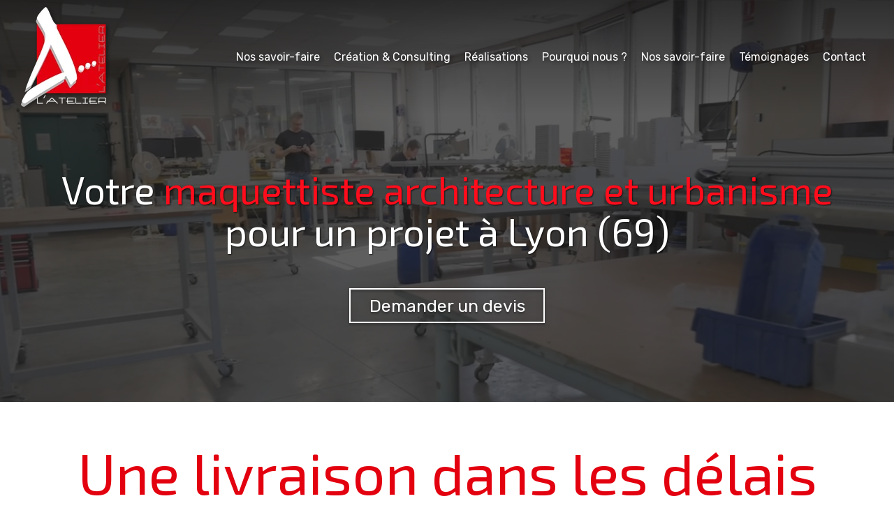

--- FILE ---
content_type: text/html; charset=UTF-8
request_url: https://www.atelierconcept.fr/maquettiste-architecture-et-urbanisme-a-lyon-69
body_size: 29264
content:
<!DOCTYPE html>
<html lang="fr"  dir="ltr">
<head>
    <meta charset="UTF-8">
    <meta name="viewport"
          content="width=device-width, minimum-scale=1.0, maximum-scale=5.0, initial-scale=1.0, minimal-ui">
    <title>L'Atelier - Votre maquettiste architecture et urbanisme pour un projet à Lyon (69)</title>
            <link rel="stylesheet" href="https://fonts.googleapis.com/css2?family=Exo+2%3Aital%2Cwght%400%2C400%3B0%2C700%3B1%2C400%3B1%2C700&amp;display=swap"
          id="font-primary-link">
    <link rel="stylesheet" href="https://fonts.googleapis.com/css2?family=Rubik%3Aital%2Cwght%400%2C400%3B0%2C700%3B1%2C400%3B1%2C700&amp;display=swap"
          id="font-secondary-link">
    <script>
        function cssLoadError(el) {
            var style = document.createElement('style');
            style.innerHTML = `.svg-icon {max-height: 1em;}
            .divider-svg-wrapper, .header-section .hamburger-wrapper, .header-section .sidebar, .modal-body .icon-spin {display: none;}
            section { border-top: 1px solid #ccc; margin-bottom: 2em; }`;
            el.parentElement.append(style);
            el.addEventListener('load', function() {
                style.remove();
            });
        }
    </script>
    <link rel="stylesheet" type="text/css" href="/css/page/38ab7e0a-b1c6-11ec-9d7a-0242ac140006/page.8eb032.min.css" onerror="cssLoadError(this)">
    <noscript>
        <link rel="stylesheet" type="text/css" href="/css/noscript.css">
    </noscript>

    
        
            <meta name="theme-color" content="#e3000f">
    
                <meta name="google-site-verification" content="q2YFjJHRM91SmpliUQQkzSI4TDSt24hyJ_f_QY4chQ4" />
                    <meta name="msvalidate.01" content="D140EB280DE8735464CBFF3428D13A42" />
    
    <meta name="msapplication-tap-highlight" content="no" />
            <meta name="description" content="Un&#x20;maquettiste&#x20;architecture&#x20;et&#x20;urbanisme&#x20;L&#x27;Atelier&#x20;r&#x00E9;alise&#x20;vos&#x20;commandes&#x20;avec&#x20;efficacit&#x00E9;&#x20;et&#x20;r&#x00E9;activit&#x00E9;&#x20;pour&#x20;vos&#x20;projets&#x20;&#x00E0;&#x20;Lyon&#x20;&#x28;69&#x29;.&#x20;Plus&#x20;de&#x20;30&#x20;ans&#x20;d&#x27;exp&#x00E9;rience&#x20;dans&#x20;la&#x20;conception&#x20;de&#x20;prototypes&#x20;artistiques.&#x20;Une&#x20;livraison&#x20;dans&#x20;les&#x20;d&#x00E9;lais&#x20;au&#x20;prix&#x20;juste.">
        <meta property="og:description" content="Un&#x20;maquettiste&#x20;architecture&#x20;et&#x20;urbanisme&#x20;L&#x27;Atelier&#x20;r&#x00E9;alise&#x20;vos&#x20;commandes&#x20;avec&#x20;efficacit&#x00E9;&#x20;et&#x20;r&#x00E9;activit&#x00E9;&#x20;pour&#x20;vos&#x20;projets&#x20;&#x00E0;&#x20;Lyon&#x20;&#x28;69&#x29;.&#x20;Plus&#x20;de&#x20;30&#x20;ans&#x20;d&#x27;exp&#x00E9;rience&#x20;dans&#x20;la&#x20;conception&#x20;de&#x20;prototypes&#x20;artistiques.&#x20;Une&#x20;livraison&#x20;dans&#x20;les&#x20;d&#x00E9;lais&#x20;au&#x20;prix&#x20;juste." />
        
        
    
    
    <link rel="icon" type="image/png" href="https://www.atelierconcept.fr/_img/skurhxe9CHDjvHqed2A6Dag70xg=/fit-in/48_x_48/filters:upscale():fill(transparent):strip_exif()/reboot/media/64f47a1a-f274-11ea-94ef-0242ac130004/6388dc64-f69a-11ea-aa86-0242ac130004/0-0-logo.png"
          media="(prefers-color-scheme:no-preference)"/>
    <link rel="icon" type="image/png" href="https://www.atelierconcept.fr/_img/gUtyV64B9XSG8KaEyMCTJTEF0a4=/fit-in/48_x_48/filters:upscale():fill(transparent):strip_exif()/reboot/media/64f47a1a-f274-11ea-94ef-0242ac130004/686a1a72-f69a-11ea-975b-0242ac130004/0-0-logo-white.png"
          media="(prefers-color-scheme:dark)"/>
    <link rel="icon" type="image/png" href="https://www.atelierconcept.fr/_img/skurhxe9CHDjvHqed2A6Dag70xg=/fit-in/48_x_48/filters:upscale():fill(transparent):strip_exif()/reboot/media/64f47a1a-f274-11ea-94ef-0242ac130004/6388dc64-f69a-11ea-aa86-0242ac130004/0-0-logo.png"
          media="(prefers-color-scheme:light)"/>
        <link rel="apple-touch-icon" sizes="180x180"
          href="https://www.atelierconcept.fr/_img/2F5y9PdSLzpjT-AMtu8vDx1cZ-M=/fit-in/180_x_180/filters:upscale():fill(transparent):format(png):strip_exif()/reboot/media/64f47a1a-f274-11ea-94ef-0242ac130004/6388dc64-f69a-11ea-aa86-0242ac130004/0-0-logo.png" type="image/png"/>
    <link rel="apple-touch-icon" sizes="167x167"
          href="https://www.atelierconcept.fr/_img/BDL8eaq13b3clD3gqeGApU4fcXk=/fit-in/167_x_167/filters:upscale():fill(transparent):format(png):strip_exif()/reboot/media/64f47a1a-f274-11ea-94ef-0242ac130004/6388dc64-f69a-11ea-aa86-0242ac130004/0-0-logo.png" type="image/png"/>
    <link rel="apple-touch-icon" sizes="152x152"
          href="https://www.atelierconcept.fr/_img/_DY9xER6lW3hK0WhyLGeaQurcQE=/fit-in/152_x_152/filters:upscale():fill(transparent):format(png):strip_exif()/reboot/media/64f47a1a-f274-11ea-94ef-0242ac130004/6388dc64-f69a-11ea-aa86-0242ac130004/0-0-logo.png" type="image/png"/>
    <link rel="apple-touch-icon" sizes="120x120"
          href="https://www.atelierconcept.fr/_img/hwfXHG4HzqCjEOLJX-zceVXwrNY=/fit-in/120_x_120/filters:upscale():fill(transparent):format(png):strip_exif()/reboot/media/64f47a1a-f274-11ea-94ef-0242ac130004/6388dc64-f69a-11ea-aa86-0242ac130004/0-0-logo.png" type="image/png"/>
    <link rel="canonical" href="https&#x3A;&#x2F;&#x2F;www.atelierconcept.fr&#x2F;maquettiste-architecture-et-urbanisme-a-lyon-69" />
            <meta property="og:type" content="website">
    <meta property="og:title" content="L&#x27;Atelier&#x20;-&#x20;Votre&#x20;maquettiste&#x20;architecture&#x20;et&#x20;urbanisme&#x20;pour&#x20;un&#x20;projet&#x20;&#x00E0;&#x20;Lyon&#x20;&#x28;69&#x29;" />
    <meta property="og:url" content="https&#x3A;&#x2F;&#x2F;www.atelierconcept.fr&#x2F;maquettiste-architecture-et-urbanisme-a-lyon-69" />
    <meta property="og:locale" content="fr" />
            <meta property="og:image" content="https://www.atelierconcept.fr/_img/HOEBKYdRcR0oDr4Q7e5WDwAwikw=/fit-in/512_x_512/filters:upscale():fill(transparent):background_color(ffffff):format(jpg):quality(80):strip_exif()/reboot/media/64f47a1a-f274-11ea-94ef-0242ac130004/6388dc64-f69a-11ea-aa86-0242ac130004/0-0-logo.png" />
        <meta property="og:logo" content="https://www.atelierconcept.fr/_img/HOEBKYdRcR0oDr4Q7e5WDwAwikw=/fit-in/512_x_512/filters:upscale():fill(transparent):background_color(ffffff):format(jpg):quality(80):strip_exif()/reboot/media/64f47a1a-f274-11ea-94ef-0242ac130004/6388dc64-f69a-11ea-aa86-0242ac130004/0-0-logo.png" />
    <meta property="og:logo" content="https://www.atelierconcept.fr/_img/HOEBKYdRcR0oDr4Q7e5WDwAwikw=/fit-in/512_x_512/filters:upscale():fill(transparent):background_color(ffffff):format(jpg):quality(80):strip_exif()/reboot/media/64f47a1a-f274-11ea-94ef-0242ac130004/6388dc64-f69a-11ea-aa86-0242ac130004/0-0-logo.png" size="150x150" />
    <meta property="og:site_name" content="L&#x27;Atelier" />
    
            <script type="application/ld+json">{"@context":"http:\/\/schema.org","@graph":[{"@type":"Organization","name":"L'Atelier","url":"https:\/\/www.atelierconcept.fr\/","logo":"\/media\/64f47a1a-f274-11ea-94ef-0242ac130004\/6388dc64-f69a-11ea-aa86-0242ac130004\/0-logo.png","address":["L'Atelier\r\n8 rue de l'Angoumois - Porte A\r\nZI du Val d'Argent\r\n95100 - Argenteuil"],"contactPoint":[{"@type":"ContactPoint","contactType":"sales","telephone":"+33 1 30 25 04 20"}],"sameAs":["https:\/\/www.facebook.com\/franck.delatelier","https:\/\/www.linkedin.com\/in\/franck-motteau-b6ba7852\/?originalSubdomain=fr"]},[{"@type":"Service","name":"Exposition","description":" Notre \u00e9quipe con\u00e7oit des maquettes fonctionnelles, interactives ou artistiques visant \u00e0 agr\u00e9menter les stands et le mobilier sc\u00e9nographique de vos \u00e9v\u00e9nements. Exposition temporaire, \u00e9v\u00e9nementielle, salon, showroom\u2026 "},{"@type":"Service","name":"Architecture","description":" Nous r\u00e9alisons les maquettes de pr\u00e9sentation des projets d\u2019architecture et d\u2019urbanisme, notamment dans un contexte promotionnel aupr\u00e8s des usagers et des investisseurs, ou encore de concours, d'\u00e9tudes ou de promotions. "},{"@type":"Service","name":"Industrie","description":" Les maquettes de pr\u00e9sentation et de d\u00e9monstration pour l\u2019industrie n\u2019\u00e9chappent pas \u00e0 notre savoir-faire. Interactives, didactiques, anim\u00e9es ou motoris\u00e9es, les maquettes peuvent avoir une fonction d\u2019\u00e9tude th\u00e9matique. "},{"@type":"Service","name":"Publicit\u00e9","description":" \u00c9galement appel\u00e9e \u00ab\u2009Model making\u2009\u00bb, l\u2019id\u00e9e est de mat\u00e9rialiser du d\u00e9cor ou des \u00e9l\u00e9ments de premier plan afin d\u2019\u00e9viter d\u2019avoir un recours trop important \u00e0 la 3D informatique. Une alternative moins co\u00fbteuse\u2026 au r\u00e9alisme d\u00e9concertant ! "}],[{"@type":"Service","name":"Cr\u00e9ation","description":" Id\u00e9e et brainstorming Cahier des charges Faisabilit\u00e9 Rough Image 3D "},{"@type":"Service","name":"Conception","description":" \u00c9tude technique \u00c9tude budg\u00e9taire Plans 2D et 3D Impression 3D Prototype "},{"@type":"Service","name":"R\u00e9alisation","description":" Coordination r\u00e9seau Prototype finalis\u00e9 Gestion de production Production DOE "}],[{"@type":"Review","reviewBody":"Une \u00e9quipe professionnelle et disponible dans une caverne d'ALI baba capable de r\u00e9aliser les projets les plus pr\u00e9cis.\r\n\r\nA l'occasion de la r\u00e9alisation des diff\u00e9rentes maquettes du Groupe Bollor\u00e9, Zekitchen en tant que charg\u00e9 de Projet a pu s'appuyer sur les comp\u00e9tences et&nbsp;la pr\u00e9cision de Franck et son \u00e9quipe pour un succ\u00e8s&nbsp;absolu et un client enti\u00e8rement satisfait !","author":{"@type":"Person","name":"Fr\u00e9d\u00e9rik Moulierac - G\u00e9rant Agence Zekitchen"},"itemReviewed":{"@type":"Organization","name":"L'Atelier","url":"https:\/\/www.atelierconcept.fr\/","logo":"\/media\/64f47a1a-f274-11ea-94ef-0242ac130004\/6388dc64-f69a-11ea-aa86-0242ac130004\/0-logo.png"},"reviewRating":{"@type":"Rating","bestRating":5,"ratingValue":5,"author":"Fr\u00e9d\u00e9rik Moulierac - G\u00e9rant Agence Zekitchen","reviewAspect":"Une \u00e9quipe professionnelle et disponible dans une caverne d'ALI baba capable de r\u00e9aliser les projets les plus pr\u00e9cis.\r\n\r\nA l'occasion de la r\u00e9alisation des diff\u00e9rentes maquettes du Groupe Bollor\u00e9, Zekitchen en tant que charg\u00e9 de Projet a pu s'appuyer sur les comp\u00e9tences et&nbsp;la pr\u00e9cision de Franck et son \u00e9quipe pour un succ\u00e8s&nbsp;absolu et un client enti\u00e8rement satisfait !"}},{"@type":"Review","reviewBody":"Depuis plusieurs ann\u00e9es, nous avons collabor\u00e9 sur diff\u00e9rents projets ! \u00c9quipe tr\u00e8s sympa, r\u00e9active et toujours dans la solution !\r\nSurtout pour les moutons \u00e0 5 pattes...","author":{"@type":"Person","name":"Fran\u00e7ois Fevrat - Agence Caplin\u00e9a"},"itemReviewed":{"@type":"Organization","name":"L'Atelier","url":"https:\/\/www.atelierconcept.fr\/","logo":"\/media\/64f47a1a-f274-11ea-94ef-0242ac130004\/6388dc64-f69a-11ea-aa86-0242ac130004\/0-logo.png"},"reviewRating":{"@type":"Rating","bestRating":5,"ratingValue":5,"author":"Fran\u00e7ois Fevrat - Agence Caplin\u00e9a","reviewAspect":"Depuis plusieurs ann\u00e9es, nous avons collabor\u00e9 sur diff\u00e9rents projets ! \u00c9quipe tr\u00e8s sympa, r\u00e9active et toujours dans la solution !\r\nSurtout pour les moutons \u00e0 5 pattes..."}},{"@type":"Review","reviewBody":"Une bonne collaboration, de l'\u00e9coute , de la cr\u00e9ativit\u00e9 et du conseil pour un r\u00e9sultat concluant. Nous sommes satisfait du r\u00e9sultat avec un rendu \u00e0 la fois r\u00e9aliste et p\u00e9dagogique, bravo!","author":{"@type":"Person","name":"Marianne Serrurier - SUEZ"},"itemReviewed":{"@type":"Organization","name":"L'Atelier","url":"https:\/\/www.atelierconcept.fr\/","logo":"\/media\/64f47a1a-f274-11ea-94ef-0242ac130004\/6388dc64-f69a-11ea-aa86-0242ac130004\/0-logo.png"},"reviewRating":{"@type":"Rating","bestRating":5,"ratingValue":5,"author":"Marianne Serrurier - SUEZ","reviewAspect":"Une bonne collaboration, de l'\u00e9coute , de la cr\u00e9ativit\u00e9 et du conseil pour un r\u00e9sultat concluant. Nous sommes satisfait du r\u00e9sultat avec un rendu \u00e0 la fois r\u00e9aliste et p\u00e9dagogique, bravo!"}},{"@type":"Review","reviewBody":"L'Atelier, ce sont des r\u00e9alisations de tr\u00e8s grande qualit\u00e9 et des professionnels avec toutes les solutions techniques pour r\u00e9pondre aux demandes les plus folles ! un sans faute","author":{"@type":"Person","name":"Pierre-Alexandre Guenneteau - Agence FC2 Events"},"itemReviewed":{"@type":"Organization","name":"L'Atelier","url":"https:\/\/www.atelierconcept.fr\/","logo":"\/media\/64f47a1a-f274-11ea-94ef-0242ac130004\/6388dc64-f69a-11ea-aa86-0242ac130004\/0-logo.png"},"reviewRating":{"@type":"Rating","bestRating":5,"ratingValue":5,"author":"Pierre-Alexandre Guenneteau - Agence FC2 Events","reviewAspect":"L'Atelier, ce sont des r\u00e9alisations de tr\u00e8s grande qualit\u00e9 et des professionnels avec toutes les solutions techniques pour r\u00e9pondre aux demandes les plus folles ! un sans faute"}},{"@type":"Review","reviewBody":"Tr\u00e8s bonne compr\u00e9hension de notre demande par l'\u00e9quipe de l'Atelier et tr\u00e8s belle r\u00e9alisation livr\u00e9e ! Un accompagnement attentif jusqu'au montage.","author":{"@type":"Person","name":"Pierre Lafuste - Agence Mars-Avril"},"itemReviewed":{"@type":"Organization","name":"L'Atelier","url":"https:\/\/www.atelierconcept.fr\/","logo":"\/media\/64f47a1a-f274-11ea-94ef-0242ac130004\/6388dc64-f69a-11ea-aa86-0242ac130004\/0-logo.png"},"reviewRating":{"@type":"Rating","bestRating":5,"ratingValue":5,"author":"Pierre Lafuste - Agence Mars-Avril","reviewAspect":"Tr\u00e8s bonne compr\u00e9hension de notre demande par l'\u00e9quipe de l'Atelier et tr\u00e8s belle r\u00e9alisation livr\u00e9e ! Un accompagnement attentif jusqu'au montage."}},{"@type":"Review","reviewBody":"Tr\u00e8s professionel , qualit\u00e9 des r\u00e9alisations","author":{"@type":"Person","name":"VIDI Agency"},"itemReviewed":{"@type":"Organization","name":"L'Atelier","url":"https:\/\/www.atelierconcept.fr\/","logo":"\/media\/64f47a1a-f274-11ea-94ef-0242ac130004\/6388dc64-f69a-11ea-aa86-0242ac130004\/0-logo.png"},"reviewRating":{"@type":"Rating","bestRating":5,"ratingValue":5,"author":"VIDI Agency","reviewAspect":"Tr\u00e8s professionel , qualit\u00e9 des r\u00e9alisations"}},{"@type":"Review","reviewBody":"Super \u00e9quipe pour des maquettes \"au TOP\"","author":{"@type":"Person","name":"Dominique Velasco - Agence la p'tite histoire"},"itemReviewed":{"@type":"Organization","name":"L'Atelier","url":"https:\/\/www.atelierconcept.fr\/","logo":"\/media\/64f47a1a-f274-11ea-94ef-0242ac130004\/6388dc64-f69a-11ea-aa86-0242ac130004\/0-logo.png"},"reviewRating":{"@type":"Rating","bestRating":5,"ratingValue":5,"author":"Dominique Velasco - Agence la p'tite histoire","reviewAspect":"Super \u00e9quipe pour des maquettes \"au TOP\""}},{"@type":"Review","reviewBody":"Je travaille avec l'Atelier depuis plusieurs ann\u00e9es sur des maquettes de navire notamment et j'ai toujours \u00e9t\u00e9 contente de leur travail minutieux et tr\u00e8s proche de la r\u00e9alit\u00e9 mais \u00e9galement de leur professionnalisme et r\u00e9activit\u00e9. Je conseille vivement cette entreprise qui je suis certaine vous satisfera","author":{"@type":"Person","name":"Ana\u00efs Robert - GTT"},"itemReviewed":{"@type":"Organization","name":"L'Atelier","url":"https:\/\/www.atelierconcept.fr\/","logo":"\/media\/64f47a1a-f274-11ea-94ef-0242ac130004\/6388dc64-f69a-11ea-aa86-0242ac130004\/0-logo.png"},"reviewRating":{"@type":"Rating","bestRating":5,"ratingValue":5,"author":"Ana\u00efs Robert - GTT","reviewAspect":"Je travaille avec l'Atelier depuis plusieurs ann\u00e9es sur des maquettes de navire notamment et j'ai toujours \u00e9t\u00e9 contente de leur travail minutieux et tr\u00e8s proche de la r\u00e9alit\u00e9 mais \u00e9galement de leur professionnalisme et r\u00e9activit\u00e9. Je conseille vivement cette entreprise qui je suis certaine vous satisfera"}},{"@type":"Review","reviewBody":"Nous avons eu de belles r\u00e9alisations de maquettes d'architecture pour l'agence Valode et Pistre.\r\nBravo \u00e0 toute l'\u00e9quipe de l'Atelier.","author":{"@type":"Person","name":"Reza Ghani - Agence Valode & Pistre"},"itemReviewed":{"@type":"Organization","name":"L'Atelier","url":"https:\/\/www.atelierconcept.fr\/","logo":"\/media\/64f47a1a-f274-11ea-94ef-0242ac130004\/6388dc64-f69a-11ea-aa86-0242ac130004\/0-logo.png"},"reviewRating":{"@type":"Rating","bestRating":5,"ratingValue":5,"author":"Reza Ghani - Agence Valode & Pistre","reviewAspect":"Nous avons eu de belles r\u00e9alisations de maquettes d'architecture pour l'agence Valode et Pistre.\r\nBravo \u00e0 toute l'\u00e9quipe de l'Atelier."}},{"@type":"Review","reviewBody":"L'\u00e9quipe de L'Atelier est vraiment une \u00e9quipe engag\u00e9e, r\u00e9active, \u00e0 l\u2019\u00e9coute, \u00e0 toujours trouver des solutions pour r\u00e9pondre aux mieux \u00e0 nos attentes.\r\nC'est un vrai plaisir de travailler en confiance avec eux.","author":{"@type":"Person","name":"Agence Jacques Rougerie"},"itemReviewed":{"@type":"Organization","name":"L'Atelier","url":"https:\/\/www.atelierconcept.fr\/","logo":"\/media\/64f47a1a-f274-11ea-94ef-0242ac130004\/6388dc64-f69a-11ea-aa86-0242ac130004\/0-logo.png"},"reviewRating":{"@type":"Rating","bestRating":5,"ratingValue":5,"author":"Agence Jacques Rougerie","reviewAspect":"L'\u00e9quipe de L'Atelier est vraiment une \u00e9quipe engag\u00e9e, r\u00e9active, \u00e0 l\u2019\u00e9coute, \u00e0 toujours trouver des solutions pour r\u00e9pondre aux mieux \u00e0 nos attentes.\r\nC'est un vrai plaisir de travailler en confiance avec eux."}},{"@type":"Review","reviewBody":"Collaborer avec l'Atelier a toujours \u00e9t\u00e9 tr\u00e8s satisfaisant. Les maquettes r\u00e9alis\u00e9es sont belles et r\u00e9pondent parfaitement aux attentes, et les \u00e9changes avec l'\u00e9quipe de l'Atelier ont toujours \u00e9t\u00e9 tr\u00e8s agr\u00e9ables, tr\u00e8s sympathiques, et tr\u00e8s productifs, avec une bonne \u00e9coute des demandes et des r\u00e9ponses techniques appropri\u00e9es. Je recommande!","author":{"@type":"Person","name":"Sylvain Le Stum - Architecte"},"itemReviewed":{"@type":"Organization","name":"L'Atelier","url":"https:\/\/www.atelierconcept.fr\/","logo":"\/media\/64f47a1a-f274-11ea-94ef-0242ac130004\/6388dc64-f69a-11ea-aa86-0242ac130004\/0-logo.png"},"reviewRating":{"@type":"Rating","bestRating":5,"ratingValue":5,"author":"Sylvain Le Stum - Architecte","reviewAspect":"Collaborer avec l'Atelier a toujours \u00e9t\u00e9 tr\u00e8s satisfaisant. Les maquettes r\u00e9alis\u00e9es sont belles et r\u00e9pondent parfaitement aux attentes, et les \u00e9changes avec l'\u00e9quipe de l'Atelier ont toujours \u00e9t\u00e9 tr\u00e8s agr\u00e9ables, tr\u00e8s sympathiques, et tr\u00e8s productifs, avec une bonne \u00e9coute des demandes et des r\u00e9ponses techniques appropri\u00e9es. Je recommande!"}}],{"@type":"AggregateRating","ratingValue":5,"worstRating":1,"bestRating":5,"ratingCount":11,"itemReviewed":{"@type":"Organization","name":"L'Atelier","url":"https:\/\/www.atelierconcept.fr\/","logo":"\/media\/64f47a1a-f274-11ea-94ef-0242ac130004\/6388dc64-f69a-11ea-aa86-0242ac130004\/0-logo.png","address":["L'Atelier\r\n8 rue de l'Angoumois - Porte A\r\nZI du Val d'Argent\r\n95100 - Argenteuil"],"contactPoint":[{"@type":"ContactPoint","contactType":"sales","telephone":"+33 1 30 25 04 20"}],"sameAs":["https:\/\/www.facebook.com\/franck.delatelier","https:\/\/www.linkedin.com\/in\/franck-motteau-b6ba7852\/?originalSubdomain=fr"]}}]}</script>
    
        
                                            <script async src="https://www.googletagmanager.com/gtag/js?id=UA-177473702-1"></script>
    <script>
        window.dataLayer = window.dataLayer || [];

        function gtag() {
            dataLayer.push(arguments);
        }

        gtag('js', new Date());
        gtag('config', 'UA-177473702-1');
            </script>

    
            <style id="prevent-animations-flickering">
            html:not(.compatibility) .base-section .section-container {
                visibility: hidden;
            }
        </style>
        <noscript>
            <style>
                .base-section .section-container {
                    visibility: initial !important;
                }
            </style>
        </noscript>
    
    </head>
<body     id="page-38ab7e0a-b1c6-11ec-9d7a-0242ac140006" data-site="64f47a1a-f274-11ea-94ef-0242ac130004" data-page="38ab7e0a-b1c6-11ec-9d7a-0242ac140006"
 style="overflow-x: hidden">
    <svg style="display: none;">
        <defs>
            <filter id="ieDropShadow" height="130%">
                <feGaussianBlur in="SourceAlpha" stdDeviation="50" result="blur"></feGaussianBlur>
                <feOffset in="blur" result="offsetBlur" dx="25" dy="25"></feOffset>
                <feMerge>
                    <feMergeNode></feMergeNode>
                    <feMergeNode in="SourceGraphic"></feMergeNode>
                </feMerge>
            </filter>
        </defs>
    </svg>

    <main>
            
    
    





<section
    id="section-b6339fa"
    data-uuid="64f7396c-f274-11ea-9d43-0242ac130004"
    class="base-section header-section fluid-layout default-disposition large-height transparent transparent-header-auto link-style-0619358-section link-element-b6339fa-section global"
            data-alternate-style-class="link-alternate-style-0619358-section link-alternate-element-b6339fa - section"
    >
    
    <div id="section-b6339fa-o" class="anchor-target"></div>
            <div
        class="section-container container-fluid">
        <div class="header-wrapper">
            <div class="link-logo-wrapper">
                <a
                    class="link-logo"
                    href="/"
                    rel="home"
                >

                                                                
                    
    
                                                <img src="https://www.atelierconcept.fr/_img/pitgv1VXTovKPIrWuqEWH_qFMFg=/fit-in/600_x_77/filters:no_upscale():strip_exif()/reboot/media/64f47a1a-f274-11ea-94ef-0242ac130004/6388dc64-f69a-11ea-aa86-0242ac130004/0-0-logo.png"
                 srcset="https://www.atelierconcept.fr/_img/_bPMEP9aOxlZtRy3RyjG4qL-cvI=/fit-in/900_x_115/filters:no_upscale():strip_exif()/reboot/media/64f47a1a-f274-11ea-94ef-0242ac130004/6388dc64-f69a-11ea-aa86-0242ac130004/0-0-logo.png 1.5x,
                    https://www.atelierconcept.fr/_img/w0LvYWj_m_PvuYGo7pqZSZVffV8=/fit-in/1200_x_154/filters:no_upscale():strip_exif()/reboot/media/64f47a1a-f274-11ea-94ef-0242ac130004/6388dc64-f69a-11ea-aa86-0242ac130004/0-0-logo.png 2x,
                    https://www.atelierconcept.fr/_img/6LnshUAEEKdSBqy4bYTgzyqRHjs=/fit-in/2400_x_308/filters:no_upscale():strip_exif()/reboot/media/64f47a1a-f274-11ea-94ef-0242ac130004/6388dc64-f69a-11ea-aa86-0242ac130004/0-0-logo.png 4x"
                 alt="L&#x27;Atelier&#x20;-&#x20;Votre&#x20;maquettiste&#x20;architecture&#x20;et&#x20;urbanisme&#x20;pour&#x20;un&#x20;projet&#x20;&#x00E0;&#x20;Lyon&#x20;&#x28;69&#x29;"
                 title="L&#x27;Atelier&#x20;-&#x20;Votre&#x20;maquettiste&#x20;architecture&#x20;et&#x20;urbanisme&#x20;pour&#x20;un&#x20;projet&#x20;&#x00E0;&#x20;Lyon&#x20;&#x28;69&#x29;"
                 class="logo-img mobile-logo"
                                 data-width="66"
                 data-height="77"
            />

            <img src="https://www.atelierconcept.fr/_img/Yt75Y9lY9iLlS4tp8l6qd51Uelk=/fit-in/600_x_110/filters:no_upscale():strip_exif()/reboot/media/64f47a1a-f274-11ea-94ef-0242ac130004/6388dc64-f69a-11ea-aa86-0242ac130004/0-0-logo.png"
                 srcset="https://www.atelierconcept.fr/_img/ZMOYSdGyk-sn0bc0RQdAvem4-ns=/fit-in/900_x_165/filters:no_upscale():strip_exif()/reboot/media/64f47a1a-f274-11ea-94ef-0242ac130004/6388dc64-f69a-11ea-aa86-0242ac130004/0-0-logo.png 1.5x,
                    https://www.atelierconcept.fr/_img/O5Cj5B266VrraZtzGS0u3NIXShk=/fit-in/1200_x_220/filters:no_upscale():strip_exif()/reboot/media/64f47a1a-f274-11ea-94ef-0242ac130004/6388dc64-f69a-11ea-aa86-0242ac130004/0-0-logo.png 2x,
                    https://www.atelierconcept.fr/_img/LJhh8i8eavFJW7nCqwRI_jQkBVE=/fit-in/2400_x_440/filters:no_upscale():strip_exif()/reboot/media/64f47a1a-f274-11ea-94ef-0242ac130004/6388dc64-f69a-11ea-aa86-0242ac130004/0-0-logo.png 4x"
                 alt="L&#x27;Atelier&#x20;-&#x20;Votre&#x20;maquettiste&#x20;architecture&#x20;et&#x20;urbanisme&#x20;pour&#x20;un&#x20;projet&#x20;&#x00E0;&#x20;Lyon&#x20;&#x28;69&#x29;"
                 title="L&#x27;Atelier&#x20;-&#x20;Votre&#x20;maquettiste&#x20;architecture&#x20;et&#x20;urbanisme&#x20;pour&#x20;un&#x20;projet&#x20;&#x00E0;&#x20;Lyon&#x20;&#x28;69&#x29;"
                 class="logo-img"
                                 data-width="94"
                 data-height="110"
            />
                                                        <img src="https://www.atelierconcept.fr/_img/nMu18PQSMnbObUZZBzv13aVft5Q=/fit-in/600_x_100/filters:no_upscale():strip_exif()/reboot/media/64f47a1a-f274-11ea-94ef-0242ac130004/686a1a72-f69a-11ea-975b-0242ac130004/0-0-logo-white.png"
                 srcset="https://www.atelierconcept.fr/_img/_iJQ-bi9yyDtfZNgXPQZyOAuONE=/fit-in/900_x_150/filters:no_upscale():strip_exif()/reboot/media/64f47a1a-f274-11ea-94ef-0242ac130004/686a1a72-f69a-11ea-975b-0242ac130004/0-0-logo-white.png 1.5x,
                    https://www.atelierconcept.fr/_img/ZLlc8n57lKUyuscyOyWVjKhxAOc=/fit-in/1200_x_200/filters:no_upscale():strip_exif()/reboot/media/64f47a1a-f274-11ea-94ef-0242ac130004/686a1a72-f69a-11ea-975b-0242ac130004/0-0-logo-white.png 2x,
                    https://www.atelierconcept.fr/_img/tCUf_v5No1UsrfmGU1MoqwesR9k=/fit-in/2400_x_400/filters:no_upscale():strip_exif()/reboot/media/64f47a1a-f274-11ea-94ef-0242ac130004/686a1a72-f69a-11ea-975b-0242ac130004/0-0-logo-white.png 4x"
                 alt="L&#x27;Atelier&#x20;-&#x20;Votre&#x20;maquettiste&#x20;architecture&#x20;et&#x20;urbanisme&#x20;pour&#x20;un&#x20;projet&#x20;&#x00E0;&#x20;Lyon&#x20;&#x28;69&#x29;"
                 title="L&#x27;Atelier&#x20;-&#x20;Votre&#x20;maquettiste&#x20;architecture&#x20;et&#x20;urbanisme&#x20;pour&#x20;un&#x20;projet&#x20;&#x00E0;&#x20;Lyon&#x20;&#x28;69&#x29;"
                 class="alternate-logo-img mobile-logo"
                                 data-width="85"
                 data-height="100"
            />

            <img src="https://www.atelierconcept.fr/_img/H1bfisjT1XvvcdSZp3OOFEe0W_Q=/fit-in/600_x_143/filters:no_upscale():strip_exif()/reboot/media/64f47a1a-f274-11ea-94ef-0242ac130004/686a1a72-f69a-11ea-975b-0242ac130004/0-0-logo-white.png"
                 srcset="https://www.atelierconcept.fr/_img/2oDQrWSHT3sNOv88asmBVRLNXbw=/fit-in/900_x_214/filters:no_upscale():strip_exif()/reboot/media/64f47a1a-f274-11ea-94ef-0242ac130004/686a1a72-f69a-11ea-975b-0242ac130004/0-0-logo-white.png 1.5x,
                    https://www.atelierconcept.fr/_img/sT14vF7xftjnKlPTwNFSDGiLWzQ=/fit-in/1200_x_286/filters:no_upscale():strip_exif()/reboot/media/64f47a1a-f274-11ea-94ef-0242ac130004/686a1a72-f69a-11ea-975b-0242ac130004/0-0-logo-white.png 2x,
                    https://www.atelierconcept.fr/_img/t4Lb2wbbZVVi9enuUqns_1ShNiw=/fit-in/2400_x_572/filters:no_upscale():strip_exif()/reboot/media/64f47a1a-f274-11ea-94ef-0242ac130004/686a1a72-f69a-11ea-975b-0242ac130004/0-0-logo-white.png 4x"
                 alt="L&#x27;Atelier&#x20;-&#x20;Votre&#x20;maquettiste&#x20;architecture&#x20;et&#x20;urbanisme&#x20;pour&#x20;un&#x20;projet&#x20;&#x00E0;&#x20;Lyon&#x20;&#x28;69&#x29;"
                 title="L&#x27;Atelier&#x20;-&#x20;Votre&#x20;maquettiste&#x20;architecture&#x20;et&#x20;urbanisme&#x20;pour&#x20;un&#x20;projet&#x20;&#x00E0;&#x20;Lyon&#x20;&#x28;69&#x29;"
                 class="alternate-logo-img"
                                 data-width="122"
                 data-height="143"
            />
            
                                    </a>
            </div>
                            <nav id="main-nav">
                    <ul class="nav navbar-nav">
                                            <li class="first-level">
                                                            <a href="/#section-39600d4-o" class="link link-style-0619358 waves-effect waves" id="link-element-7c343e0" data-alternate-style-class="link-alternate-style-0619358 link" data-alternate-style-id="link-alternate-element-7c343e0"><reboot-link-before></reboot-link-before><reboot-link-border></reboot-link-border><reboot-link-background></reboot-link-background><span class="link-text">Nos savoir-faire</span></a>        </li>
                    <li class="first-level">
                                                            <a href="/#section-5f4e33a-o" class="link link-style-0619358 waves-effect waves" id="link-element-528f0d1" data-alternate-style-class="link-alternate-style-0619358 link" data-alternate-style-id="link-alternate-element-528f0d1"><reboot-link-before></reboot-link-before><reboot-link-border></reboot-link-border><reboot-link-background></reboot-link-background><span class="link-text">Création &amp; Consulting</span></a>        </li>
                    <li class="first-level">
                                                            <a href="/nos-dernieres-realisations" class="link link-style-0619358 waves-effect waves" id="link-element-fc80ec6" data-alternate-style-class="link-alternate-style-0619358 link" data-alternate-style-id="link-alternate-element-fc80ec6"><reboot-link-before></reboot-link-before><reboot-link-border></reboot-link-border><reboot-link-background></reboot-link-background><span class="link-text">Réalisations</span></a>        </li>
                    <li class="first-level">
                                                            <a href="/#section-3399b2f-o" class="link link-style-0619358 waves-effect waves" id="link-element-ef1e443" data-alternate-style-class="link-alternate-style-0619358 link" data-alternate-style-id="link-alternate-element-ef1e443"><reboot-link-before></reboot-link-before><reboot-link-border></reboot-link-border><reboot-link-background></reboot-link-background><span class="link-text">Pourquoi nous ?</span></a>        </li>
                    <li class="first-level">
                                                            <a href="/#section-544188c-o" class="link link-style-0619358 waves-effect waves" id="link-element-e55c24c" data-alternate-style-class="link-alternate-style-0619358 link" data-alternate-style-id="link-alternate-element-e55c24c"><reboot-link-before></reboot-link-before><reboot-link-border></reboot-link-border><reboot-link-background></reboot-link-background><span class="link-text">Nos savoir-faire</span></a>        </li>
                    <li class="first-level">
                                                            <a href="/#section-16d2a49-o" class="link link-style-0619358 waves-effect waves" id="link-element-bfd46de" data-alternate-style-class="link-alternate-style-0619358 link" data-alternate-style-id="link-alternate-element-bfd46de"><reboot-link-before></reboot-link-before><reboot-link-border></reboot-link-border><reboot-link-background></reboot-link-background><span class="link-text">Témoignages</span></a>        </li>
                    <li class="first-level">
                                                            <a href="#section-6a737db-o" class="link link-style-0619358 waves-effect waves" id="link-element-72f9635" data-alternate-style-class="link-alternate-style-0619358 link" data-alternate-style-id="link-alternate-element-72f9635"><reboot-link-before></reboot-link-before><reboot-link-border></reboot-link-border><reboot-link-background></reboot-link-background><span class="link-text">Contact</span></a>        </li>
    
                    </ul>
                </nav>
                <div class="hamburger-wrapper">
                    <button type="button" class="hamburger" id="main-nav-toggle">
                        <span class="sr-only">Toggle navigation</span>
                        <div class="hamburger-inner"></div>
                    </button>
                </div>
                    </div>
    </div>
        
    <div class="overlay"></div>
    <div class="sidebar" style="display: none">
        <a class="sidebar-header font-primary site-title" href="#">
            <span>L&#039;Atelier</span>
        </a>
        <div class="scrollable">
                    <ul class="">
                            <li>
                                                                                                                        <a href="/#section-39600d4-o" class="waves link-button" id="link-2cfebcf0-fe3c-11ea-954d-0242ac130004-sidebar"><reboot-link-before></reboot-link-before><reboot-link-border></reboot-link-border><reboot-link-background></reboot-link-background><span class="link-text">Nos savoir-faire</span></a>                                    </li>
                            <li>
                                                                                                                        <a href="/#section-5f4e33a-o" class="waves link-button" id="link-18586ecc-fd9c-11ea-a5f6-0242ac130004-sidebar"><reboot-link-before></reboot-link-before><reboot-link-border></reboot-link-border><reboot-link-background></reboot-link-background><span class="link-text">Création &amp; Consulting</span></a>                                    </li>
                            <li>
                                                                                                                        <a href="/nos-dernieres-realisations" class="waves link-button" id="link-64f56c90-f274-11ea-b9cc-0242ac130004-sidebar"><reboot-link-before></reboot-link-before><reboot-link-border></reboot-link-border><reboot-link-background></reboot-link-background><span class="link-text">Réalisations</span></a>                                    </li>
                            <li>
                                                                                                                        <a href="/#section-3399b2f-o" class="waves link-button" id="link-64f6a394-f274-11ea-88f9-0242ac130004-sidebar"><reboot-link-before></reboot-link-before><reboot-link-border></reboot-link-border><reboot-link-background></reboot-link-background><span class="link-text">Pourquoi nous ?</span></a>                                    </li>
                            <li>
                                                                                                                        <a href="/#section-544188c-o" class="waves link-button" id="link-f41c4124-fdae-11ea-bf5c-0242ac130004-sidebar"><reboot-link-before></reboot-link-before><reboot-link-border></reboot-link-border><reboot-link-background></reboot-link-background><span class="link-text">Nos savoir-faire</span></a>                                    </li>
                            <li>
                                                                                                                        <a href="/#section-16d2a49-o" class="waves link-button" id="link-64f4f3aa-f274-11ea-9f3d-0242ac130004-sidebar"><reboot-link-before></reboot-link-before><reboot-link-border></reboot-link-border><reboot-link-background></reboot-link-background><span class="link-text">Témoignages</span></a>                                    </li>
                            <li>
                                                                                                                        <a href="#section-6a737db-o" class="waves link-button" id="link-64f5d16c-f274-11ea-85be-0242ac130004-sidebar"><reboot-link-before></reboot-link-before><reboot-link-border></reboot-link-border><reboot-link-background></reboot-link-background><span class="link-text">Contact</span></a>                                    </li>
                    </ul>
    
        </div>
    </div>


    
                                    <script type="application/json" class="animation-properties">[{"targets":".section-element-title","name":"fadeIn"},{"targets":".section-content-before","name":"fadeIn"},{"targets":".section-element-media"},{"targets":".link-logo","delay":0.1,"name":"slightFadeInDown","key":"header-a"},{"targets":"ul.nav > li, .hamburger-wrapper","delay":0.12,"delayPerIteration":0.04,"name":"slightFadeInDown","key":"header-a"},{"targets":".section-links"}]</script>
    </section>

        
    
    

        



<section
    id="section-1c8d000"
    data-uuid="38abda1c-b1c6-11ec-bccc-0242ac140006"
    class="base-section banner-section fixed-layout default-disposition bg-media bg-media bg-video bg-html5-video parallax-video vertical-center parallax-effect-with-translate link-style-56159fa-section link-element-1c8d000-section"
    >
    
    <div id="section-1c8d000-o" class="anchor-target"></div>        <div class="background-wrapper with-parallax">
            <div class="background">
                                                                                        <picture>
                                <source media="(max-width: 992px)"
                                        srcset="https://www.atelierconcept.fr/_img/TBkJpeHYbgGvMGKQRBYVrAKs4qo=/fit-in/992_x_992/filters:upscale():strip_exif()/reboot/media/64f47a1a-f274-11ea-94ef-0242ac130004/04860352-024a-11eb-a537-0242ac130004/poster-0.jpg">
                                <source media="(min-width: 992px) and (max-width: 1200px)"
                                        srcset="https://www.atelierconcept.fr/_img/xtU6iWGloW4VVYP_2xe1KZp2UDw=/fit-in/1200_x_1200/filters:upscale():strip_exif()/reboot/media/64f47a1a-f274-11ea-94ef-0242ac130004/04860352-024a-11eb-a537-0242ac130004/poster-0.jpg">
                                <source media="(min-width: 1200px)"
                                        srcset="https://www.atelierconcept.fr/_img/-4ssgL30GW-48imvx0A0pFs2tl8=/fit-in/1920_x_1920/filters:upscale():strip_exif()/reboot/media/64f47a1a-f274-11ea-94ef-0242ac130004/04860352-024a-11eb-a537-0242ac130004/poster-0.jpg">
                                <img src="https://www.atelierconcept.fr/_img/-4ssgL30GW-48imvx0A0pFs2tl8=/fit-in/1920_x_1920/filters:upscale():strip_exif()/reboot/media/64f47a1a-f274-11ea-94ef-0242ac130004/04860352-024a-11eb-a537-0242ac130004/poster-0.jpg"
                                     alt="">
                            </picture>
                                            
                <video loop autoplay muted playsinline class="loading"
                           data-height="720"
                           data-width="1280">
                        <source src="/uploads/64f47a1a-f274-11ea-94ef-0242ac130004/04860352-024a-11eb-a537-0242ac130004_web.mp4" type="video/mp4"/>
                        <source src="/uploads/64f47a1a-f274-11ea-94ef-0242ac130004/04860352-024a-11eb-a537-0242ac130004_web.webm" type="video/webm"/>
                                            </video>            </div>
        </div>
            <div class="section-overlay"></div>
                            <div id="section-1c8d000-container"
                 class="section-container container">
                                <div class="observer-spy" style="position:absolute; pointer-events: none;"></div>
                                                            <header id="section-1c8d000-header">
                                
<h1 class="section-element section-element-title section-title title heading-h1" id=""><reboot-title-wrapper><r-line>Votre <span class="section-accent-color"><span class="value">maquettiste architecture et urbanisme</span></span></r-line> <br><r-line>pour un projet <span class="value">à Lyon (69)</span></r-line> </reboot-title-wrapper></h1>    
                        </header>
                                                                                    <footer>
                                                                                                                                                                                    <div class="section-element section-links">
                    <a target="_blank" rel="noopener noreferrer" href="#section-6a737db-o" class="link link-style-56159fa waves-effect" id="link-element-f4aa665"><reboot-link-before></reboot-link-before><reboot-link-border></reboot-link-border><reboot-link-background></reboot-link-background><span class="link-text">Demander un devis</span></a>
                </div>
                        
                        </footer>
                                                </div>
            
    
    
                                <script type="application/json" class="animation-properties">[{"targets":".section-element-title","name":"fadeIn"},{"targets":".section-content-before","name":"fadeIn"},{"targets":".section-element-media"},{"targets":".section-links"}]</script>
    </section>

        
    
    

        



<section
    id="section-8670c36"
    data-uuid="38aba830-b1c6-11ec-af11-0242ac140006"
    class="base-section text-section fixed-layout default-disposition allow-section-links link-style-98b4d0f-section link-element-8670c36-section"
    >
    
    <div id="section-8670c36-o" class="anchor-target"></div>
        
                            <div id="section-8670c36-container"
                 class="section-container container">
                                <div class="observer-spy" style="position:absolute; pointer-events: none;"></div>
                                                            <header id="section-8670c36-header">
                                
<h2 class="section-element section-element-title section-title title heading-h1" id=""><reboot-title-wrapper>Une livraison dans les délais au prix juste</reboot-title-wrapper></h2>    
                        </header>
                                                                <div class="section-content">
                                            <article>
                
            <div class="section-element wysiwyg">
            <p><span class="value">Vous êtes à la recherche d'un <strong><span class="value">maquettiste architecture et urbanisme</span></strong> prenant les commandes<strong> <span class="value">à Lyon (69)</span></strong> ?</span></p><p><span class="value">Vous avez entendu parler du succès du <strong>prototype</strong> pour la
fabrication de pièces détachées complexes ? L’importance du travail du <strong>maquettiste</strong> pour
les projets <strong>d’urbanisme</strong> et de construction ne vous est pas
étrangère ? Peut‑être avez‑vous aussi entendu l’utilisation de matériaux nobles
comme le <strong>bois</strong> pour les <strong>maquettes</strong> de jouets.
Et une petite incursion dans l’univers de la publicité vous permet de
comprendre le succès de la <strong>PLV</strong> 3D pour attirer les clients.
Alors, pourquoi hésiter pour vous offrir le service d’un <strong>model maker</strong> qualifié ?
Ce profil, nous en avons plusieurs chez <strong>l’Atelier</strong>. C’est d’ailleurs
grâce à l’efficacité de nos modélistes <strong>maquettistes</strong> que nous
avons pu nous positionner comme leader dans notre secteur.</span></p><p><span class="value">Le <strong>maquettiste</strong> évolue dans un vaste univers, de l’automobile
au secteur <strong>naval</strong>, sans oublier la plasturgie et la céramique.
Parfois, <strong>l’atelier</strong> où il travaille exploite le domaine
complexe de la métallurgie. Cela exige du <strong>model maker</strong> de
savoir exploiter les matériaux robustes comme le <strong>fer</strong>. En revanche,
pour la <strong>maquette</strong> <strong>conceptuelle</strong>, l’usage de matériaux
faciles à travailler comme le <strong>PVC</strong> est de mise. C’est typique
avec la création d’objets <strong>factices</strong>. Notre <strong>entreprise</strong>,
disposant d’une solide expérience dans la création 3D, peut quant à elle
travailler toutes sortes de matériaux. Quelle que soit la caractéristique
souhaitée pour <strong>maquette</strong> (<strong>motorisée</strong>, <strong>animée</strong>, <strong>interactive</strong> ou <strong>articulée</strong>,
etc.), nous saurons la réaliser.</span></p><p><span class="value">Le<strong> <span class="value">maquettiste architecture et urbanisme</span> L'Atelier </strong>répond à tous vos besoins <strong><span class="value">à Lyon (69)</span></strong>.</span></p>
        </div>
    
        </article>
    
                        </div>
                                                                    </div>
            
    
                                    <script type="application/json" class="animation-properties">[{"targets":".section-element-title","name":"fadeIn"},{"targets":".section-content-before","name":"fadeIn"},{"targets":".section-element-media"},{"targets":".section-element.wysiwyg > *:not(ol):not(ul), .section-element.wysiwyg > *:not(ol):not(.column-list) > li, .section-element.wysiwyg > .column-list"},{"targets":".section-element.wysiwyg > ol > li","name":"fadeInRight"},{"targets":".section-links"}]</script>
    </section>

            
    
    
        
        



<section
    id="section-8761081"
    data-uuid="38abb3b6-b1c6-11ec-a459-0242ac140006"
    class="base-section services-section fluid-layout cards-disposition allow-section-links link-style-98b4d0f-section link-element-8761081-section"
    >
    
    <div id="section-8761081-o" class="anchor-target"></div>
        
                            <div id="section-8761081-container"
                 class="section-container container-fluid">
                                <div class="observer-spy" style="position:absolute; pointer-events: none;"></div>
                                                            <header id="section-8761081-header">
                                
<h2 class="section-element section-element-title section-title title heading-h1" id=""><reboot-title-wrapper><r-line>Nos prototypes artistiques</r-line> <br><r-line><span class="value">à Lyon (69)</span></r-line> </reboot-title-wrapper></h2>    
                        </header>
                                                                <div class="section-content">
                                    <div
        class="service-list item-grid-layout-container section-element icon-bubble media-bubble"
    >
                        <article id="service-item-38abbf00-b1c6-11ec-9852-0242ac140006" class="section-item-element">
                                    <a href="&#x2F;nos-dernieres-realisations&#x23;section-1c9c1f4-filter&#x3D;exposition" id="link-38abcaf4-b1c6-11ec-88eb-0242ac140006" class="item-visual-container&#x20;item-media-container&#x20;shape-round"><img src="https://www.atelierconcept.fr/_img/vV1INzBs2nGG7IDuTlmfrTNIisI=/800_x_600/filters:quality(95):recolor():strip_exif()/reboot/media/64f47a1a-f274-11ea-94ef-0242ac130004/d68edf54-f9ad-11ea-b684-0242ac130004/0-0-expo-universelle-pavillon-maroc-gl-event.jpg"
                             srcset="https://www.atelierconcept.fr/_img/apr5CVmRN16b231JgATC7QzlT4E=/1600_x_1200/filters:quality(95):recolor():strip_exif()/reboot/media/64f47a1a-f274-11ea-94ef-0242ac130004/d68edf54-f9ad-11ea-b684-0242ac130004/0-0-expo-universelle-pavillon-maroc-gl-event.jpg 2x, https://www.atelierconcept.fr/_img/oCjXM3hIw7JQBuzpY0c60bOxdks=/3200_x_2400/filters:quality(95):recolor():strip_exif()/reboot/media/64f47a1a-f274-11ea-94ef-0242ac130004/d68edf54-f9ad-11ea-b684-0242ac130004/0-0-expo-universelle-pavillon-maroc-gl-event.jpg 4x"
                             alt="Exposition"></a>                    
                            <div class="item-text">
                                    <h3 class="item-name section-accent-color heading-h2"><reboot-title-wrapper><a href="&#x2F;nos-dernieres-realisations&#x23;section-1c9c1f4-filter&#x3D;exposition" id="link-38abcaf4-b1c6-11ec-88eb-0242ac140006" class="">Exposition</a></reboot-title-wrapper></h3>                
                                    <div class="item-description wysiwyg">
                        <p>Notre équipe conçoit des maquettes fonctionnelles, interactives ou artistiques visant à agrémenter les stands et le mobilier scénographique de vos événements. Exposition temporaire, événementielle, salon, showroom…</p>
                    </div>
                
                            </div>
            </article>

                        <article id="service-item-38abcd38-b1c6-11ec-92b1-0242ac140006" class="section-item-element">
                                    <a href="&#x2F;nos-dernieres-realisations&#x23;section-1c9c1f4-filter&#x3D;architecture" id="link-38abcf40-b1c6-11ec-a134-0242ac140006" class="item-visual-container&#x20;item-media-container&#x20;shape-round"><img src="https://www.atelierconcept.fr/_img/71_8TDNCx9THnctfAkH4huO10uY=/800_x_600/filters:quality(95):recolor():strip_exif()/reboot/media/64f47a1a-f274-11ea-94ef-0242ac130004/ed96e332-f9c0-11ea-9212-0242ac130004/0-0-architecture-monaco-1.jpg"
                             srcset="https://www.atelierconcept.fr/_img/SZelLKde3Ivq9SOtqmCORtRmnN4=/1600_x_1200/filters:quality(95):recolor():strip_exif()/reboot/media/64f47a1a-f274-11ea-94ef-0242ac130004/ed96e332-f9c0-11ea-9212-0242ac130004/0-0-architecture-monaco-1.jpg 2x, https://www.atelierconcept.fr/_img/s0ma4M4jzVmQV1sV8yJbov4pcXA=/3200_x_2400/filters:quality(95):recolor():strip_exif()/reboot/media/64f47a1a-f274-11ea-94ef-0242ac130004/ed96e332-f9c0-11ea-9212-0242ac130004/0-0-architecture-monaco-1.jpg 4x"
                             alt="Architecture"></a>                    
                            <div class="item-text">
                                    <h3 class="item-name section-accent-color heading-h2"><reboot-title-wrapper><a href="&#x2F;nos-dernieres-realisations&#x23;section-1c9c1f4-filter&#x3D;architecture" id="link-38abcf40-b1c6-11ec-a134-0242ac140006" class="">Architecture</a></reboot-title-wrapper></h3>                
                                    <div class="item-description wysiwyg">
                        <p>Nous réalisons les maquettes de présentation des projets d’architecture et d’urbanisme, notamment dans un contexte promotionnel auprès des usagers et des investisseurs, ou encore de concours, d'études ou de promotions.</p>
                    </div>
                
                            </div>
            </article>

                        <article id="service-item-38abd120-b1c6-11ec-ad8d-0242ac140006" class="section-item-element">
                                    <a href="&#x2F;nos-dernieres-realisations&#x23;section-1c9c1f4-filter&#x3D;industrie" id="link-38abd30a-b1c6-11ec-8b27-0242ac140006" class="item-visual-container&#x20;item-media-container&#x20;shape-round"><img src="https://www.atelierconcept.fr/_img/BATxaDOr1WTn6GHdm8vtnj-t3Hs=/800_x_600/filters:quality(95):recolor():strip_exif()/reboot/media/64f47a1a-f274-11ea-94ef-0242ac130004/0c2b9842-f9c1-11ea-8fab-0242ac130004/0-0-industrie-amplitude-technologies.jpg"
                             srcset="https://www.atelierconcept.fr/_img/tB1sEdUQmd489GsqS7s6CBgBe9U=/1600_x_1200/filters:quality(95):recolor():strip_exif()/reboot/media/64f47a1a-f274-11ea-94ef-0242ac130004/0c2b9842-f9c1-11ea-8fab-0242ac130004/0-0-industrie-amplitude-technologies.jpg 2x, https://www.atelierconcept.fr/_img/_ZKoo7jDnOYqruPLg96NrfJy_1s=/3200_x_2400/filters:quality(95):recolor():strip_exif()/reboot/media/64f47a1a-f274-11ea-94ef-0242ac130004/0c2b9842-f9c1-11ea-8fab-0242ac130004/0-0-industrie-amplitude-technologies.jpg 4x"
                             alt="Industrie"></a>                    
                            <div class="item-text">
                                    <h3 class="item-name section-accent-color heading-h2"><reboot-title-wrapper><a href="&#x2F;nos-dernieres-realisations&#x23;section-1c9c1f4-filter&#x3D;industrie" id="link-38abd30a-b1c6-11ec-8b27-0242ac140006" class="">Industrie</a></reboot-title-wrapper></h3>                
                                    <div class="item-description wysiwyg">
                        <p>Les maquettes de présentation et de démonstration pour l’industrie n’échappent pas à notre savoir‑faire. Interactives, didactiques, animées ou motorisées, les maquettes peuvent avoir une fonction d’étude thématique.</p>
                    </div>
                
                            </div>
            </article>

                        <article id="service-item-38abd4e0-b1c6-11ec-9599-0242ac140006" class="section-item-element">
                                    <a href="&#x2F;nos-dernieres-realisations&#x23;section-1c9c1f4-filter&#x3D;publicit&#x00E9;" id="link-38abd6ca-b1c6-11ec-8789-0242ac140006" class="item-visual-container&#x20;item-media-container&#x20;shape-round"><img src="https://www.atelierconcept.fr/_img/5oy1dRHa-88GJ5BmTyLjDsjMtCg=/800_x_600/filters:quality(95):recolor():strip_exif()/reboot/media/64f47a1a-f274-11ea-94ef-0242ac130004/1111f306-f9c1-11ea-b05a-0242ac130004/0-0-pub-bnp-publicis.jpg"
                             srcset="https://www.atelierconcept.fr/_img/l-z7Yl2s8raOD1uHlQ-8eXdFb5I=/1600_x_1200/filters:quality(95):recolor():strip_exif()/reboot/media/64f47a1a-f274-11ea-94ef-0242ac130004/1111f306-f9c1-11ea-b05a-0242ac130004/0-0-pub-bnp-publicis.jpg 2x, https://www.atelierconcept.fr/_img/Agra-16JAqJONsmfZln5TFsS9VE=/3200_x_2400/filters:quality(95):recolor():strip_exif()/reboot/media/64f47a1a-f274-11ea-94ef-0242ac130004/1111f306-f9c1-11ea-b05a-0242ac130004/0-0-pub-bnp-publicis.jpg 4x"
                             alt="Publicit&#x00E9;"></a>                    
                            <div class="item-text">
                                    <h3 class="item-name section-accent-color heading-h2"><reboot-title-wrapper><a href="&#x2F;nos-dernieres-realisations&#x23;section-1c9c1f4-filter&#x3D;publicit&#x00E9;" id="link-38abd6ca-b1c6-11ec-8789-0242ac140006" class="">Publicité</a></reboot-title-wrapper></h3>                
                                    <div class="item-description wysiwyg">
                        <p>Également appelée « Model making », l’idée est de matérialiser du décor ou des éléments de premier plan afin d’éviter d’avoir un recours trop important à la 3D informatique. Une alternative moins coûteuse… au réalisme déconcertant !</p>
                    </div>
                
                            </div>
            </article>

            </div>

                        </div>
                                                                    </div>
            
    
                                    <script type="application/json" class="animation-properties">[{"targets":".section-element-title","name":"fadeIn"},{"targets":".section-content-before","name":"fadeIn"},{"targets":".section-element-media"},{"targets":"article","delayPerIteration":{"xs":0.15,"sm":0.28}},{"targets":".section-links"}]</script>
    </section>

        
    
    
        
        



<section
    id="section-620a970"
    data-uuid="3fc2e4a2-b1c7-11ec-9ed4-0242ac140006"
    class="base-section text-section fixed-layout default-disposition allow-section-links link-style-98b4d0f-section link-element-620a970-section"
    >
    
    <div id="section-620a970-o" class="anchor-target"></div>
        
                            <div id="section-620a970-container"
                 class="section-container container">
                                <div class="observer-spy" style="position:absolute; pointer-events: none;"></div>
                                                                                                    <footer>
                                                                                                                                                                                    <div class="section-element section-links">
                    <a href="/nos-dernieres-realisations" class="link link-style-98b4d0f waves-effect" id="link-element-39304fb"><reboot-link-before></reboot-link-before><reboot-link-border></reboot-link-border><reboot-link-background></reboot-link-background><svg aria-hidden="true" role="img" xmlns="http://www.w3.org/2000/svg" class="svg-icon svg-family-classic svg-style-solid svg-icon-table-cells-large" viewBox="0 0 448 512"><use href="#svg-icon-symbol-classic-solid-table-cells-large-0"></use></svg><span class="link-text">Découvrir nos dernières réalisations</span></a>
                </div>
                        
                        </footer>
                                                </div>
            
    
                                    <script type="application/json" class="animation-properties">[{"targets":".section-element-title","name":"fadeIn"},{"targets":".section-content-before","name":"fadeIn"},{"targets":".section-element-media"},{"targets":".section-element.wysiwyg > *:not(ol):not(ul), .section-element.wysiwyg > *:not(ol):not(.column-list) > li, .section-element.wysiwyg > .column-list"},{"targets":".section-element.wysiwyg > ol > li","name":"fadeInRight"},{"targets":".section-links"}]</script>
    </section>

            <div class="section-arrow-box" id="arrow-box-3fc2e4a2-b1c7-11ec-9ed4-0242ac140006">
            <div class="arrow"></div>
        </div>
        
    
    
        
        



<section
    id="section-557fb90"
    data-uuid="38abef0c-b1c6-11ec-bc5a-0242ac140006"
    class="base-section text-section fixed-layout default-disposition allow-section-links link-style-98b4d0f-section link-element-557fb90-section"
    >
    
    <div id="section-557fb90-o" class="anchor-target"></div>
        
                            <div id="section-557fb90-container"
                 class="section-container container">
                                <div class="observer-spy" style="position:absolute; pointer-events: none;"></div>
                                                            <header id="section-557fb90-header">
                                
<h2 class="section-element section-element-title section-title title heading-h1" id=""><reboot-title-wrapper>Un savoir‑faire complet</reboot-title-wrapper></h2>                <div class="section-element section-content-before wysiwyg">
                <p>Parce qu’un prototype n’est jamais simple à mettre en œuvre…</p>
            </div>
        
                        </header>
                                                                <div class="section-content">
                                            <article>
                
            <div class="section-element wysiwyg">
            <p>La <strong>création </strong>d’un produit et son <strong>industrialisation</strong> demande en premier lieu une <strong>étude technique </strong>approfondie.</p><p>L’Atelier… n’est pas seulement l’<strong>artisan du maquettisme</strong> ou de l’objet finalisé, mais de l’ensemble des pôles de compétences amenant à cette finalité. Nous vous proposons un appui technique et une aide à la décision concernant la :</p>
        </div>
    
        </article>
    
                        </div>
                                                                    </div>
            
    
                                    <script type="application/json" class="animation-properties">[{"targets":".section-element-title","name":"fadeIn"},{"targets":".section-content-before","name":"fadeIn"},{"targets":".section-element-media"},{"targets":".section-element.wysiwyg > *:not(ol):not(ul), .section-element.wysiwyg > *:not(ol):not(.column-list) > li, .section-element.wysiwyg > .column-list"},{"targets":".section-element.wysiwyg > ol > li","name":"fadeInRight"},{"targets":".section-links"}]</script>
    </section>

            
    
    
        
        



<section
    id="section-61ad4cd"
    data-uuid="38abf308-b1c6-11ec-be8a-0242ac140006"
    class="base-section services-section fixed-layout icons-on-left-disposition allow-section-links link-style-98b4d0f-section link-element-61ad4cd-section"
    >
    
    <div id="section-61ad4cd-o" class="anchor-target"></div>
        
                            <div id="section-61ad4cd-container"
                 class="section-container container">
                                <div class="observer-spy" style="position:absolute; pointer-events: none;"></div>
                                                                                <div class="section-content">
                                    <div
        class="service-list item-grid-layout-container section-element icon-simple media-bubble"
    >
                        <article id="service-item-d1e37f9e-fd7e-11ea-a52c-0242ac130004" class="section-item-element">
                    <div class="item-visual-container&#x20;item-icon-container&#x20;shape-round"><span class="svg-icon-wrapper"><svg aria-hidden="true" role="img" xmlns="http://www.w3.org/2000/svg" class="svg-icon svg-family-classic svg-style-light svg-icon-lightbulb-on" viewBox="0 0 640 512"><use href="#svg-icon-symbol-classic-light-lightbulb-on-0"></use></svg></span></div>        
                            <div class="item-text">
                                    <h3 class="item-name section-accent-color heading-h2"><reboot-title-wrapper>Création</reboot-title-wrapper></h3>                
                                    <div class="item-description wysiwyg">
                        <ul class="ticked-list">
	<li>Idée et brainstorming</li>
	<li>Cahier des charges</li>
	<li>Faisabilité</li>
	<li>Rough</li>
	<li>Image 3D</li>
</ul>
                    </div>
                
                            </div>
            </article>

                        <article id="service-item-d1e38368-fd7e-11ea-9536-0242ac130004" class="section-item-element">
                    <div class="item-visual-container&#x20;item-icon-container&#x20;shape-round"><span class="svg-icon-wrapper"><svg aria-hidden="true" role="img" xmlns="http://www.w3.org/2000/svg" class="svg-icon svg-family-classic svg-style-light svg-icon-map" viewBox="0 0 512 512"><use href="#svg-icon-symbol-classic-light-map-0"></use></svg></span></div>        
                            <div class="item-text">
                                    <h3 class="item-name section-accent-color heading-h2"><reboot-title-wrapper>Conception</reboot-title-wrapper></h3>                
                                    <div class="item-description wysiwyg">
                        <ul class="ticked-list">
	<li>Étude technique</li>
	<li>Étude budgétaire</li>
	<li>Plans 2D et 3D</li>
	<li>Impression 3D</li>
	<li>Prototype</li>
</ul>
                    </div>
                
                            </div>
            </article>

                        <article id="service-item-d1e38732-fd7e-11ea-846c-0242ac130004" class="section-item-element">
                    <div class="item-visual-container&#x20;item-icon-container&#x20;shape-round"><span class="svg-icon-wrapper"><svg aria-hidden="true" role="img" xmlns="http://www.w3.org/2000/svg" class="svg-icon svg-family-classic svg-style-light svg-icon-cubes" viewBox="0 0 512 512"><use href="#svg-icon-symbol-classic-light-cubes-0"></use></svg></span></div>        
                            <div class="item-text">
                                    <h3 class="item-name section-accent-color heading-h2"><reboot-title-wrapper>Réalisation</reboot-title-wrapper></h3>                
                                    <div class="item-description wysiwyg">
                        <ul class="ticked-list">
	<li>Coordination réseau</li>
	<li>Prototype finalisé</li>
	<li>Gestion de production</li>
	<li>Production</li>
	<li>DOE</li>
</ul>
                    </div>
                
                            </div>
            </article>

            </div>

                        </div>
                                                                    </div>
            
    
                                    <script type="application/json" class="animation-properties">[{"targets":".section-element-title","name":"fadeIn"},{"targets":".section-content-before","name":"fadeIn"},{"targets":".section-element-media"},{"targets":"article","delayPerIteration":{"xs":0.15,"sm":0.28}},{"targets":".section-links"}]</script>
    </section>

            
    
    
        
        



<section
    id="section-0db612a"
    data-uuid="38abfe20-b1c6-11ec-995c-0242ac140006"
    class="base-section group-section fixed-layout default-disposition link-style-98b4d0f-section link-element-0db612a-section"
    >
    
    <div id="section-0db612a-o" class="anchor-target"></div>
        
                            <div id="section-0db612a-container"
                 class="section-container container">
                                <div class="observer-spy" style="position:absolute; pointer-events: none;"></div>
                                                                                <div class="section-content">
                                            <div class="group-contents section-element partition-1-1 layout-fixed">        
    
    





<section
    id="section-317a500"
    data-uuid="d79055ba-fda2-11ea-b767-0242ac130004"
    class="base-section spacer-section fixed-layout default-disposition bg-media link-style-98b4d0f-section link-element-317a500-section"
    >
    
    <div id="section-317a500-o" class="anchor-target"></div>        <div class="background-wrapper">
            <div class="background">
                                                                                        <picture>
                                <source media="(max-width: 992px)"
                                        data-srcset="https://www.atelierconcept.fr/_img/x_ZZwZckTTVHGdR4W4ST6HrNNuk=/fit-in/992_x_992/filters:upscale():strip_exif()/reboot/media/64f47a1a-f274-11ea-94ef-0242ac130004/d5dde51e-f9ad-11ea-85b9-0242ac130004/0-0-architecture-monaco-3.jpg" data-lazy-load-srcset>
                                <source media="(min-width: 992px) and (max-width: 1200px)"
                                        data-srcset="https://www.atelierconcept.fr/_img/K6yI4YjLIhKatOXirX1kbx28wOc=/fit-in/1200_x_1200/filters:upscale():strip_exif()/reboot/media/64f47a1a-f274-11ea-94ef-0242ac130004/d5dde51e-f9ad-11ea-85b9-0242ac130004/0-0-architecture-monaco-3.jpg" data-lazy-load-srcset>
                                <source media="(min-width: 1200px)"
                                        data-srcset="https://www.atelierconcept.fr/_img/H6_hbfJpkpnFhSiDCh9NdnUQCSQ=/fit-in/1920_x_1920/filters:upscale():strip_exif()/reboot/media/64f47a1a-f274-11ea-94ef-0242ac130004/d5dde51e-f9ad-11ea-85b9-0242ac130004/0-0-architecture-monaco-3.jpg" data-lazy-load-srcset>
                                <img data-src="https://www.atelierconcept.fr/_img/H6_hbfJpkpnFhSiDCh9NdnUQCSQ=/fit-in/1920_x_1920/filters:upscale():strip_exif()/reboot/media/64f47a1a-f274-11ea-94ef-0242ac130004/d5dde51e-f9ad-11ea-85b9-0242ac130004/0-0-architecture-monaco-3.jpg" data-lazy-load-src
                                     alt="">
                            </picture>
                        <noscript>                            <picture>
                                <source media="(max-width: 992px)"
                                        srcset="https://www.atelierconcept.fr/_img/x_ZZwZckTTVHGdR4W4ST6HrNNuk=/fit-in/992_x_992/filters:upscale():strip_exif()/reboot/media/64f47a1a-f274-11ea-94ef-0242ac130004/d5dde51e-f9ad-11ea-85b9-0242ac130004/0-0-architecture-monaco-3.jpg">
                                <source media="(min-width: 992px) and (max-width: 1200px)"
                                        srcset="https://www.atelierconcept.fr/_img/K6yI4YjLIhKatOXirX1kbx28wOc=/fit-in/1200_x_1200/filters:upscale():strip_exif()/reboot/media/64f47a1a-f274-11ea-94ef-0242ac130004/d5dde51e-f9ad-11ea-85b9-0242ac130004/0-0-architecture-monaco-3.jpg">
                                <source media="(min-width: 1200px)"
                                        srcset="https://www.atelierconcept.fr/_img/H6_hbfJpkpnFhSiDCh9NdnUQCSQ=/fit-in/1920_x_1920/filters:upscale():strip_exif()/reboot/media/64f47a1a-f274-11ea-94ef-0242ac130004/d5dde51e-f9ad-11ea-85b9-0242ac130004/0-0-architecture-monaco-3.jpg">
                                <img src="https://www.atelierconcept.fr/_img/H6_hbfJpkpnFhSiDCh9NdnUQCSQ=/fit-in/1920_x_1920/filters:upscale():strip_exif()/reboot/media/64f47a1a-f274-11ea-94ef-0242ac130004/d5dde51e-f9ad-11ea-85b9-0242ac130004/0-0-architecture-monaco-3.jpg"
                                     alt="">
                            </picture>
                        </noscript>                    
                            </div>
        </div>
        
                            <div id="section-317a500-container"
                 class="section-container container">
                                <div class="observer-spy" style="position:absolute; pointer-events: none;"></div>
                                                                                                        </div>
            
    
                                <script type="application/json" class="animation-properties">[{"targets":".section-element-title","name":"fadeIn"},{"targets":".section-content-before","name":"fadeIn"},{"targets":".section-element-media"},{"targets":".section-links"}]</script>
    </section>

        
    
    





<section
    id="section-6eed79c"
    data-uuid="dd154978-fda2-11ea-8141-0242ac130004"
    class="base-section text-section fixed-layout default-disposition allow-section-links link-style-98b4d0f-section link-element-6eed79c-section"
    >
    
    <div id="section-6eed79c-o" class="anchor-target"></div>
        
                            <div id="section-6eed79c-container"
                 class="section-container container">
                                <div class="observer-spy" style="position:absolute; pointer-events: none;"></div>
                                                            <header id="section-6eed79c-header">
                                
<h1 class="section-element section-element-title section-title title heading-h1" id=""><reboot-title-wrapper>Encore mieux ?</reboot-title-wrapper></h1>    
                        </header>
                                                                <div class="section-content">
                                            <article>
                
            <div class="section-element wysiwyg">
            <h3 class="heading-h2" style="text-align: center;">La lumière et l'animation mécanique n'ont pas de secret pour nous !</h3>
        </div>
    
        </article>
    
                        </div>
                                                                <footer>
                                                                                                                                                                                    <div class="section-element section-links">
                    <a href="/notre-savoir-faire" class="link link-style-98b4d0f waves-effect" id="link-element-3d7d69a"><reboot-link-before></reboot-link-before><reboot-link-border></reboot-link-border><reboot-link-background></reboot-link-background><svg aria-hidden="true" role="img" xmlns="http://www.w3.org/2000/svg" class="svg-icon svg-family-classic svg-style-solid svg-icon-gears" viewBox="0 0 640 512"><use href="#svg-icon-symbol-classic-solid-gears-0"></use></svg><span class="link-text">En savoir plus</span></a>
                </div>
                        
                        </footer>
                                                </div>
            
    
                                    <script type="application/json" class="animation-properties">[{"targets":".section-element-title","name":"fadeIn"},{"targets":".section-content-before","name":"fadeIn"},{"targets":".section-element-media"},{"targets":".section-element.wysiwyg > *:not(ol):not(ul), .section-element.wysiwyg > *:not(ol):not(.column-list) > li, .section-element.wysiwyg > .column-list"},{"targets":".section-element.wysiwyg > ol > li","name":"fadeInRight"},{"targets":".section-links"}]</script>
    </section>

    </div>
    
                        </div>
                                                                    </div>
            
    
            <script type="application/json" class="animation-properties">[{"targets":":scope > .section-container > header .section-element-title","name":"fadeIn"},{"targets":":scope > .section-container > header .section-content-before","name":"fadeIn"},{"targets":":scope > .section-container > footer .section-links"}]</script>
</section>

        
    
    
        
        



<section
    id="section-76d9e77"
    data-uuid="38ac1176-b1c6-11ec-99bf-0242ac140006"
    class="base-section epx-seo-combination-section fluid-layout default-disposition allow-section-links link-style-98b4d0f-section link-element-76d9e77-section"
    >
    
    <div id="section-76d9e77-o" class="anchor-target"></div>
        
                            <div id="section-76d9e77-container"
                 class="section-container container-fluid">
                                <div class="observer-spy" style="position:absolute; pointer-events: none;"></div>
                                                                                <div class="section-content">
                                    
                    <ul class="inline-list">
                    <li>
                <a href="&#x2F;maquettiste-industriel-et-naval-a-issy-les-moulineaux-92130">Votre maquettiste industriel et naval à Issy-les-Moulineaux (92130)</a>
            </li>
                    <li>
                <a href="&#x2F;maquettiste-industriel-et-naval-a-chateauroux-36000">Votre maquettiste industriel et naval à Châteauroux (36000)</a>
            </li>
            </ul>
    <p><a href="https://www.annuaire-premium.fr/">Référencement d'entreprises</a> - <a href="https://www.blog-premium.fr/">Contenus de qualité</a></p>

                        </div>
                                                                    </div>
            
    
                                <script type="application/json" class="animation-properties">[{"targets":".section-element-title","name":"fadeIn"},{"targets":".section-content-before","name":"fadeIn"},{"targets":".section-element-media"},{"targets":".section-links"}]</script>
    </section>

        
    
    
        
        



<section
    id="section-f8bf0d4"
    data-uuid="38ac038e-b1c6-11ec-a563-0242ac140006"
    class="base-section text-section fixed-layout default-disposition allow-section-links link-style-98b4d0f-section link-element-f8bf0d4-section"
    >
    
    <div id="section-f8bf0d4-o" class="anchor-target"></div>
        
                            <div id="section-f8bf0d4-container"
                 class="section-container container">
                                <div class="observer-spy" style="position:absolute; pointer-events: none;"></div>
                                                            <header id="section-f8bf0d4-header">
                                
<h2 class="section-element section-element-title section-title title heading-h1" id=""><reboot-title-wrapper>Notre <span class="section-accent-color"><r-text-rotate><span>savoir‑faire</span> <span>exigence</span> </r-text-rotate></span> rend nos maquettes exceptionnelles</reboot-title-wrapper></h2>    
                        </header>
                                                                                        </div>
            
    
                                    <script type="application/json" class="animation-properties">[{"targets":".section-element-title","name":"fadeIn"},{"targets":".section-content-before","name":"fadeIn"},{"targets":".section-element-media"},{"targets":".section-element.wysiwyg > *:not(ol):not(ul), .section-element.wysiwyg > *:not(ol):not(.column-list) > li, .section-element.wysiwyg > .column-list"},{"targets":".section-element.wysiwyg > ol > li","name":"fadeInRight"},{"targets":".section-links"}]</script>
    </section>

            <div class="section-arrow-box" id="arrow-box-38ac038e-b1c6-11ec-a563-0242ac140006">
            <div class="arrow"></div>
        </div>
            
    
    
        
        



<section
    id="section-77af6c6"
    data-uuid="38ac0636-b1c6-11ec-a308-0242ac140006"
    class="base-section metrics-section fixed-layout default-disposition link-style-98b4d0f-section link-element-77af6c6-section"
    >
    
    <div id="section-77af6c6-o" class="anchor-target"></div>
        
                            <div id="section-77af6c6-container"
                 class="section-container container">
                                <div class="observer-spy" style="position:absolute; pointer-events: none;"></div>
                                                            <header id="section-77af6c6-header">
                                
<h2 class="section-element section-element-title section-title title heading-h1" id=""><reboot-title-wrapper>Quelques chiffres</reboot-title-wrapper></h2>    
                        </header>
                                                                <div class="section-content">
                                            <div class="item-grid-layout-container">
                    <article
                class="section-element">
                <div id="metric-item-64f5c62c-f274-11ea-878e-0242ac130004" class="section-item-element">
                    <span class="item-icon">
                            <span class="svg-icon-wrapper"><svg aria-hidden="true" role="img" xmlns="http://www.w3.org/2000/svg" class="svg-icon svg-family-classic svg-style-light svg-icon-crop" viewBox="0 0 512 512"><use href="#svg-icon-symbol-classic-light-crop-0"></use></svg></span>
                        </span>                                        <h3 class="heading-item-metrics heading-h2"><reboot-title-wrapper>                        <span class="data">
                            <r-count-wrapper><r-count-up age="1992">34</r-count-up></r-count-wrapper> années
                        </span>
                    </reboot-title-wrapper></h3>                    <div>
                        <div class="description wysiwyg"><p>d'expérience dans la réalisation de maquettes pour les professionnels</p></div>
                    </div>
                </div>
            </article>
                    <article
                class="section-element">
                <div id="metric-item-64f5c7bc-f274-11ea-828a-0242ac130004" class="section-item-element">
                    <span class="item-icon">
                            <span class="svg-icon-wrapper"><svg aria-hidden="true" role="img" xmlns="http://www.w3.org/2000/svg" class="svg-icon svg-family-classic svg-style-light svg-icon-city" viewBox="0 0 576 512"><use href="#svg-icon-symbol-classic-light-city-0"></use></svg></span>
                        </span>                                        <h3 class="heading-item-metrics heading-h2"><reboot-title-wrapper>                        <span class="data">
                            <r-count-wrapper><r-count-up value="1206">1206</r-count-up></r-count-wrapper> maquettes
                        </span>
                    </reboot-title-wrapper></h3>                    <div>
                        <div class="description wysiwyg"><p>réalisées avec le souci du détail depuis notre création</p></div>
                    </div>
                </div>
            </article>
                    <article
                class="section-element">
                <div id="metric-item-64f5c91a-f274-11ea-a9cc-0242ac130004" class="section-item-element">
                    <span class="item-icon">
                            <span class="svg-icon-wrapper"><svg aria-hidden="true" role="img" xmlns="http://www.w3.org/2000/svg" class="svg-icon svg-family-classic svg-style-light svg-icon-users" viewBox="0 0 640 512"><use href="#svg-icon-symbol-classic-light-users-0"></use></svg></span>
                        </span>                                        <h3 class="heading-item-metrics heading-h2"><reboot-title-wrapper>                        <span class="data">
                            <r-count-wrapper><r-count-up value="198">198</r-count-up></r-count-wrapper> clients
                        </span>
                    </reboot-title-wrapper></h3>                    <div>
                        <div class="description wysiwyg"><p>de tous secteurs, dont certains nous font confiance depuis plus de 15 ans</p></div>
                    </div>
                </div>
            </article>
            </div>

                        </div>
                                                                    </div>
            
    
                                    <script type="application/json" class="animation-properties">[{"targets":".section-element-title","name":"fadeIn"},{"targets":".section-content-before","name":"fadeIn"},{"targets":".section-element-media"},{"targets":"article"},{"targets":".section-links"}]</script>
    </section>

            
    
    
        
        



<section
    id="section-29ccc15"
    data-uuid="38ac08de-b1c6-11ec-ac66-0242ac140006"
    class="base-section testimonies-section fluid-layout default-disposition link-style-98b4d0f-section link-element-29ccc15-section"
    >
    
    <div id="section-29ccc15-o" class="anchor-target"></div>
        
                            <div id="section-29ccc15-container"
                 class="section-container container-fluid">
                                <div class="observer-spy" style="position:absolute; pointer-events: none;"></div>
                                                            <header id="section-29ccc15-header">
                                
<h2 class="section-element section-element-title section-title title heading-h1" id=""><reboot-title-wrapper>Ils nous font confiance</reboot-title-wrapper></h2>    
                        </header>
                                                                <div class="section-content">
                                    <article class="section-element">
        <div class="carousel" data-carousel-mode="timed"
             data-carousel-timing="default">
                            <div class="container carousel-cell clearfix">
            <figure
                class=""
                >
                
                <blockquote class="quote wysiwyg text-font-medium">
                    <p>Une équipe professionnelle et disponible dans une caverne d'ALI baba capable de réaliser les projets les plus précis.</p>

<p>A l'occasion de la réalisation des différentes maquettes du Groupe Bolloré, Zekitchen en tant que chargé de Projet a pu s'appuyer sur les compétences et la précision de Franck et son équipe pour un succès absolu et un client entièrement satisfait !</p>
                </blockquote>
                                                
                                                        <figcaption>
                                                                            <h3 class="section-accent-color author heading-h2"><reboot-title-wrapper>                                                                                                        <span class="name">Frédérik Moulierac - Gérant Agence Zekitchen</span>
                                
                                
                                                                                                                                            
                                                                                                                
                                                                        <span class="rating" title="5/5">
                                                                                    -
                                                                                                                                                                            <span class="svg-icon-wrapper"><svg aria-hidden="true" role="img" xmlns="http://www.w3.org/2000/svg" class="svg-icon svg-family-classic svg-style-solid svg-icon-star" viewBox="0 0 576 512"><use href="#svg-icon-symbol-classic-solid-star-0"></use></svg></span>
                                                                                            <span class="svg-icon-wrapper"><svg aria-hidden="true" role="img" xmlns="http://www.w3.org/2000/svg" class="svg-icon svg-family-classic svg-style-solid svg-icon-star" viewBox="0 0 576 512"><use href="#svg-icon-symbol-classic-solid-star-0"></use></svg></span>
                                                                                            <span class="svg-icon-wrapper"><svg aria-hidden="true" role="img" xmlns="http://www.w3.org/2000/svg" class="svg-icon svg-family-classic svg-style-solid svg-icon-star" viewBox="0 0 576 512"><use href="#svg-icon-symbol-classic-solid-star-0"></use></svg></span>
                                                                                            <span class="svg-icon-wrapper"><svg aria-hidden="true" role="img" xmlns="http://www.w3.org/2000/svg" class="svg-icon svg-family-classic svg-style-solid svg-icon-star" viewBox="0 0 576 512"><use href="#svg-icon-symbol-classic-solid-star-0"></use></svg></span>
                                                                                            <span class="svg-icon-wrapper"><svg aria-hidden="true" role="img" xmlns="http://www.w3.org/2000/svg" class="svg-icon svg-family-classic svg-style-solid svg-icon-star" viewBox="0 0 576 512"><use href="#svg-icon-symbol-classic-solid-star-0"></use></svg></span>
                                                                                                                                                                                                        </span>
                                                            </reboot-title-wrapper></h3>                                            </figcaption>
                            </figure>
        </div>
            <div class="container carousel-cell clearfix">
            <figure
                class=""
                >
                
                <blockquote class="quote wysiwyg text-font-huge">
                    <p>Depuis plusieurs années, nous avons collaboré sur différents projets ! Équipe très sympa, réactive et toujours dans la solution !<br>
Surtout pour les moutons à 5 pattes...</p>
                </blockquote>
                                                
                                                        <figcaption>
                                                                            <h3 class="section-accent-color author heading-h2"><reboot-title-wrapper>                                                                                                        <span class="name">François Fevrat - Agence Caplinéa</span>
                                
                                
                                                                                                                                            
                                                                                                                
                                                                        <span class="rating" title="5/5">
                                                                                    -
                                                                                                                                                                            <span class="svg-icon-wrapper"><svg aria-hidden="true" role="img" xmlns="http://www.w3.org/2000/svg" class="svg-icon svg-family-classic svg-style-solid svg-icon-star" viewBox="0 0 576 512"><use href="#svg-icon-symbol-classic-solid-star-0"></use></svg></span>
                                                                                            <span class="svg-icon-wrapper"><svg aria-hidden="true" role="img" xmlns="http://www.w3.org/2000/svg" class="svg-icon svg-family-classic svg-style-solid svg-icon-star" viewBox="0 0 576 512"><use href="#svg-icon-symbol-classic-solid-star-0"></use></svg></span>
                                                                                            <span class="svg-icon-wrapper"><svg aria-hidden="true" role="img" xmlns="http://www.w3.org/2000/svg" class="svg-icon svg-family-classic svg-style-solid svg-icon-star" viewBox="0 0 576 512"><use href="#svg-icon-symbol-classic-solid-star-0"></use></svg></span>
                                                                                            <span class="svg-icon-wrapper"><svg aria-hidden="true" role="img" xmlns="http://www.w3.org/2000/svg" class="svg-icon svg-family-classic svg-style-solid svg-icon-star" viewBox="0 0 576 512"><use href="#svg-icon-symbol-classic-solid-star-0"></use></svg></span>
                                                                                            <span class="svg-icon-wrapper"><svg aria-hidden="true" role="img" xmlns="http://www.w3.org/2000/svg" class="svg-icon svg-family-classic svg-style-solid svg-icon-star" viewBox="0 0 576 512"><use href="#svg-icon-symbol-classic-solid-star-0"></use></svg></span>
                                                                                                                                                                                                        </span>
                                                            </reboot-title-wrapper></h3>                                            </figcaption>
                            </figure>
        </div>
            <div class="container carousel-cell clearfix">
            <figure
                class=""
                >
                
                <blockquote class="quote wysiwyg text-font-huge">
                    <p>Une bonne collaboration, de l'écoute , de la créativité et du conseil pour un résultat concluant. Nous sommes satisfait du résultat avec un rendu à la fois réaliste et pédagogique, bravo!</p>
                </blockquote>
                                                
                                                        <figcaption>
                                                                            <h3 class="section-accent-color author heading-h2"><reboot-title-wrapper>                                                                                                        <span class="name">Marianne Serrurier - SUEZ</span>
                                
                                
                                                                                                                                            
                                                                                                                
                                                                        <span class="rating" title="5/5">
                                                                                    -
                                                                                                                                                                            <span class="svg-icon-wrapper"><svg aria-hidden="true" role="img" xmlns="http://www.w3.org/2000/svg" class="svg-icon svg-family-classic svg-style-solid svg-icon-star" viewBox="0 0 576 512"><use href="#svg-icon-symbol-classic-solid-star-0"></use></svg></span>
                                                                                            <span class="svg-icon-wrapper"><svg aria-hidden="true" role="img" xmlns="http://www.w3.org/2000/svg" class="svg-icon svg-family-classic svg-style-solid svg-icon-star" viewBox="0 0 576 512"><use href="#svg-icon-symbol-classic-solid-star-0"></use></svg></span>
                                                                                            <span class="svg-icon-wrapper"><svg aria-hidden="true" role="img" xmlns="http://www.w3.org/2000/svg" class="svg-icon svg-family-classic svg-style-solid svg-icon-star" viewBox="0 0 576 512"><use href="#svg-icon-symbol-classic-solid-star-0"></use></svg></span>
                                                                                            <span class="svg-icon-wrapper"><svg aria-hidden="true" role="img" xmlns="http://www.w3.org/2000/svg" class="svg-icon svg-family-classic svg-style-solid svg-icon-star" viewBox="0 0 576 512"><use href="#svg-icon-symbol-classic-solid-star-0"></use></svg></span>
                                                                                            <span class="svg-icon-wrapper"><svg aria-hidden="true" role="img" xmlns="http://www.w3.org/2000/svg" class="svg-icon svg-family-classic svg-style-solid svg-icon-star" viewBox="0 0 576 512"><use href="#svg-icon-symbol-classic-solid-star-0"></use></svg></span>
                                                                                                                                                                                                        </span>
                                                            </reboot-title-wrapper></h3>                                            </figcaption>
                            </figure>
        </div>
            <div class="container carousel-cell clearfix">
            <figure
                class=""
                >
                
                <blockquote class="quote wysiwyg text-font-huge">
                    <p>L'Atelier, ce sont des réalisations de très grande qualité et des professionnels avec toutes les solutions techniques pour répondre aux demandes les plus folles ! un sans faute</p>
                </blockquote>
                                                
                                                        <figcaption>
                                                                            <h3 class="section-accent-color author heading-h2"><reboot-title-wrapper>                                                                                                        <span class="name">Pierre‑Alexandre Guenneteau - Agence FC2 Events</span>
                                
                                
                                                                                                                                            
                                                                                                                
                                                                        <span class="rating" title="5/5">
                                                                                    -
                                                                                                                                                                            <span class="svg-icon-wrapper"><svg aria-hidden="true" role="img" xmlns="http://www.w3.org/2000/svg" class="svg-icon svg-family-classic svg-style-solid svg-icon-star" viewBox="0 0 576 512"><use href="#svg-icon-symbol-classic-solid-star-0"></use></svg></span>
                                                                                            <span class="svg-icon-wrapper"><svg aria-hidden="true" role="img" xmlns="http://www.w3.org/2000/svg" class="svg-icon svg-family-classic svg-style-solid svg-icon-star" viewBox="0 0 576 512"><use href="#svg-icon-symbol-classic-solid-star-0"></use></svg></span>
                                                                                            <span class="svg-icon-wrapper"><svg aria-hidden="true" role="img" xmlns="http://www.w3.org/2000/svg" class="svg-icon svg-family-classic svg-style-solid svg-icon-star" viewBox="0 0 576 512"><use href="#svg-icon-symbol-classic-solid-star-0"></use></svg></span>
                                                                                            <span class="svg-icon-wrapper"><svg aria-hidden="true" role="img" xmlns="http://www.w3.org/2000/svg" class="svg-icon svg-family-classic svg-style-solid svg-icon-star" viewBox="0 0 576 512"><use href="#svg-icon-symbol-classic-solid-star-0"></use></svg></span>
                                                                                            <span class="svg-icon-wrapper"><svg aria-hidden="true" role="img" xmlns="http://www.w3.org/2000/svg" class="svg-icon svg-family-classic svg-style-solid svg-icon-star" viewBox="0 0 576 512"><use href="#svg-icon-symbol-classic-solid-star-0"></use></svg></span>
                                                                                                                                                                                                        </span>
                                                            </reboot-title-wrapper></h3>                                            </figcaption>
                            </figure>
        </div>
            <div class="container carousel-cell clearfix">
            <figure
                class=""
                >
                
                <blockquote class="quote wysiwyg text-font-huge">
                    <p>Très bonne compréhension de notre demande par l'équipe de l'Atelier et très belle réalisation livrée ! Un accompagnement attentif jusqu'au montage.</p>
                </blockquote>
                                                
                                                        <figcaption>
                                                                            <h3 class="section-accent-color author heading-h2"><reboot-title-wrapper>                                                                                                        <span class="name">Pierre Lafuste - Agence Mars‑Avril</span>
                                
                                
                                                                                                                                            
                                                                                                                
                                                                        <span class="rating" title="5/5">
                                                                                    -
                                                                                                                                                                            <span class="svg-icon-wrapper"><svg aria-hidden="true" role="img" xmlns="http://www.w3.org/2000/svg" class="svg-icon svg-family-classic svg-style-solid svg-icon-star" viewBox="0 0 576 512"><use href="#svg-icon-symbol-classic-solid-star-0"></use></svg></span>
                                                                                            <span class="svg-icon-wrapper"><svg aria-hidden="true" role="img" xmlns="http://www.w3.org/2000/svg" class="svg-icon svg-family-classic svg-style-solid svg-icon-star" viewBox="0 0 576 512"><use href="#svg-icon-symbol-classic-solid-star-0"></use></svg></span>
                                                                                            <span class="svg-icon-wrapper"><svg aria-hidden="true" role="img" xmlns="http://www.w3.org/2000/svg" class="svg-icon svg-family-classic svg-style-solid svg-icon-star" viewBox="0 0 576 512"><use href="#svg-icon-symbol-classic-solid-star-0"></use></svg></span>
                                                                                            <span class="svg-icon-wrapper"><svg aria-hidden="true" role="img" xmlns="http://www.w3.org/2000/svg" class="svg-icon svg-family-classic svg-style-solid svg-icon-star" viewBox="0 0 576 512"><use href="#svg-icon-symbol-classic-solid-star-0"></use></svg></span>
                                                                                            <span class="svg-icon-wrapper"><svg aria-hidden="true" role="img" xmlns="http://www.w3.org/2000/svg" class="svg-icon svg-family-classic svg-style-solid svg-icon-star" viewBox="0 0 576 512"><use href="#svg-icon-symbol-classic-solid-star-0"></use></svg></span>
                                                                                                                                                                                                        </span>
                                                            </reboot-title-wrapper></h3>                                            </figcaption>
                            </figure>
        </div>
            <div class="container carousel-cell clearfix">
            <figure
                class=""
                >
                
                <blockquote class="quote wysiwyg text-font-huge">
                    <p>Très professionel , qualité des réalisations</p>
                </blockquote>
                                                
                                                        <figcaption>
                                                                            <h3 class="section-accent-color author heading-h2"><reboot-title-wrapper>                                                                                                        <span class="name">VIDI Agency</span>
                                
                                
                                                                                                                                            
                                                                                                                
                                                                        <span class="rating" title="5/5">
                                                                                    -
                                                                                                                                                                            <span class="svg-icon-wrapper"><svg aria-hidden="true" role="img" xmlns="http://www.w3.org/2000/svg" class="svg-icon svg-family-classic svg-style-solid svg-icon-star" viewBox="0 0 576 512"><use href="#svg-icon-symbol-classic-solid-star-0"></use></svg></span>
                                                                                            <span class="svg-icon-wrapper"><svg aria-hidden="true" role="img" xmlns="http://www.w3.org/2000/svg" class="svg-icon svg-family-classic svg-style-solid svg-icon-star" viewBox="0 0 576 512"><use href="#svg-icon-symbol-classic-solid-star-0"></use></svg></span>
                                                                                            <span class="svg-icon-wrapper"><svg aria-hidden="true" role="img" xmlns="http://www.w3.org/2000/svg" class="svg-icon svg-family-classic svg-style-solid svg-icon-star" viewBox="0 0 576 512"><use href="#svg-icon-symbol-classic-solid-star-0"></use></svg></span>
                                                                                            <span class="svg-icon-wrapper"><svg aria-hidden="true" role="img" xmlns="http://www.w3.org/2000/svg" class="svg-icon svg-family-classic svg-style-solid svg-icon-star" viewBox="0 0 576 512"><use href="#svg-icon-symbol-classic-solid-star-0"></use></svg></span>
                                                                                            <span class="svg-icon-wrapper"><svg aria-hidden="true" role="img" xmlns="http://www.w3.org/2000/svg" class="svg-icon svg-family-classic svg-style-solid svg-icon-star" viewBox="0 0 576 512"><use href="#svg-icon-symbol-classic-solid-star-0"></use></svg></span>
                                                                                                                                                                                                        </span>
                                                            </reboot-title-wrapper></h3>                                            </figcaption>
                            </figure>
        </div>
            <div class="container carousel-cell clearfix">
            <figure
                class=""
                >
                
                <blockquote class="quote wysiwyg text-font-huge">
                    <p>Super équipe pour des maquettes "au TOP"</p>
                </blockquote>
                                                
                                                        <figcaption>
                                                                            <h3 class="section-accent-color author heading-h2"><reboot-title-wrapper>                                                                                                        <span class="name">Dominique Velasco - Agence la p'tite histoire</span>
                                
                                
                                                                                                                                            
                                                                                                                
                                                                        <span class="rating" title="5/5">
                                                                                    -
                                                                                                                                                                            <span class="svg-icon-wrapper"><svg aria-hidden="true" role="img" xmlns="http://www.w3.org/2000/svg" class="svg-icon svg-family-classic svg-style-solid svg-icon-star" viewBox="0 0 576 512"><use href="#svg-icon-symbol-classic-solid-star-0"></use></svg></span>
                                                                                            <span class="svg-icon-wrapper"><svg aria-hidden="true" role="img" xmlns="http://www.w3.org/2000/svg" class="svg-icon svg-family-classic svg-style-solid svg-icon-star" viewBox="0 0 576 512"><use href="#svg-icon-symbol-classic-solid-star-0"></use></svg></span>
                                                                                            <span class="svg-icon-wrapper"><svg aria-hidden="true" role="img" xmlns="http://www.w3.org/2000/svg" class="svg-icon svg-family-classic svg-style-solid svg-icon-star" viewBox="0 0 576 512"><use href="#svg-icon-symbol-classic-solid-star-0"></use></svg></span>
                                                                                            <span class="svg-icon-wrapper"><svg aria-hidden="true" role="img" xmlns="http://www.w3.org/2000/svg" class="svg-icon svg-family-classic svg-style-solid svg-icon-star" viewBox="0 0 576 512"><use href="#svg-icon-symbol-classic-solid-star-0"></use></svg></span>
                                                                                            <span class="svg-icon-wrapper"><svg aria-hidden="true" role="img" xmlns="http://www.w3.org/2000/svg" class="svg-icon svg-family-classic svg-style-solid svg-icon-star" viewBox="0 0 576 512"><use href="#svg-icon-symbol-classic-solid-star-0"></use></svg></span>
                                                                                                                                                                                                        </span>
                                                            </reboot-title-wrapper></h3>                                            </figcaption>
                            </figure>
        </div>
            <div class="container carousel-cell clearfix">
            <figure
                class=""
                >
                
                <blockquote class="quote wysiwyg text-font-huge">
                    <p>Je travaille avec l'Atelier depuis plusieurs années sur des maquettes de navire notamment et j'ai toujours été contente de leur travail minutieux et très proche de la réalité mais également de leur professionnalisme et réactivité. Je conseille vivement cette entreprise qui je suis certaine vous satisfera</p>
                </blockquote>
                                                
                                                        <figcaption>
                                                                            <h3 class="section-accent-color author heading-h2"><reboot-title-wrapper>                                                                                                        <span class="name">Anaïs Robert - GTT</span>
                                
                                
                                                                                                                                            
                                                                                                                
                                                                        <span class="rating" title="5/5">
                                                                                    -
                                                                                                                                                                            <span class="svg-icon-wrapper"><svg aria-hidden="true" role="img" xmlns="http://www.w3.org/2000/svg" class="svg-icon svg-family-classic svg-style-solid svg-icon-star" viewBox="0 0 576 512"><use href="#svg-icon-symbol-classic-solid-star-0"></use></svg></span>
                                                                                            <span class="svg-icon-wrapper"><svg aria-hidden="true" role="img" xmlns="http://www.w3.org/2000/svg" class="svg-icon svg-family-classic svg-style-solid svg-icon-star" viewBox="0 0 576 512"><use href="#svg-icon-symbol-classic-solid-star-0"></use></svg></span>
                                                                                            <span class="svg-icon-wrapper"><svg aria-hidden="true" role="img" xmlns="http://www.w3.org/2000/svg" class="svg-icon svg-family-classic svg-style-solid svg-icon-star" viewBox="0 0 576 512"><use href="#svg-icon-symbol-classic-solid-star-0"></use></svg></span>
                                                                                            <span class="svg-icon-wrapper"><svg aria-hidden="true" role="img" xmlns="http://www.w3.org/2000/svg" class="svg-icon svg-family-classic svg-style-solid svg-icon-star" viewBox="0 0 576 512"><use href="#svg-icon-symbol-classic-solid-star-0"></use></svg></span>
                                                                                            <span class="svg-icon-wrapper"><svg aria-hidden="true" role="img" xmlns="http://www.w3.org/2000/svg" class="svg-icon svg-family-classic svg-style-solid svg-icon-star" viewBox="0 0 576 512"><use href="#svg-icon-symbol-classic-solid-star-0"></use></svg></span>
                                                                                                                                                                                                        </span>
                                                            </reboot-title-wrapper></h3>                                            </figcaption>
                            </figure>
        </div>
            <div class="container carousel-cell clearfix">
            <figure
                class=""
                >
                
                <blockquote class="quote wysiwyg text-font-huge">
                    <p>Nous avons eu de belles réalisations de maquettes d'architecture pour l'agence Valode et Pistre.<br>
Bravo à toute l'équipe de l'Atelier.</p>
                </blockquote>
                                                
                                                        <figcaption>
                                                                            <h3 class="section-accent-color author heading-h2"><reboot-title-wrapper>                                                                                                        <span class="name">Reza Ghani - Agence Valode &amp; Pistre</span>
                                
                                
                                                                                                                                            
                                                                                                                
                                                                        <span class="rating" title="5/5">
                                                                                    -
                                                                                                                                                                            <span class="svg-icon-wrapper"><svg aria-hidden="true" role="img" xmlns="http://www.w3.org/2000/svg" class="svg-icon svg-family-classic svg-style-solid svg-icon-star" viewBox="0 0 576 512"><use href="#svg-icon-symbol-classic-solid-star-0"></use></svg></span>
                                                                                            <span class="svg-icon-wrapper"><svg aria-hidden="true" role="img" xmlns="http://www.w3.org/2000/svg" class="svg-icon svg-family-classic svg-style-solid svg-icon-star" viewBox="0 0 576 512"><use href="#svg-icon-symbol-classic-solid-star-0"></use></svg></span>
                                                                                            <span class="svg-icon-wrapper"><svg aria-hidden="true" role="img" xmlns="http://www.w3.org/2000/svg" class="svg-icon svg-family-classic svg-style-solid svg-icon-star" viewBox="0 0 576 512"><use href="#svg-icon-symbol-classic-solid-star-0"></use></svg></span>
                                                                                            <span class="svg-icon-wrapper"><svg aria-hidden="true" role="img" xmlns="http://www.w3.org/2000/svg" class="svg-icon svg-family-classic svg-style-solid svg-icon-star" viewBox="0 0 576 512"><use href="#svg-icon-symbol-classic-solid-star-0"></use></svg></span>
                                                                                            <span class="svg-icon-wrapper"><svg aria-hidden="true" role="img" xmlns="http://www.w3.org/2000/svg" class="svg-icon svg-family-classic svg-style-solid svg-icon-star" viewBox="0 0 576 512"><use href="#svg-icon-symbol-classic-solid-star-0"></use></svg></span>
                                                                                                                                                                                                        </span>
                                                            </reboot-title-wrapper></h3>                                            </figcaption>
                            </figure>
        </div>
            <div class="container carousel-cell clearfix">
            <figure
                class=""
                >
                
                <blockquote class="quote wysiwyg text-font-huge">
                    <p>L'équipe de L'Atelier est vraiment une équipe engagée, réactive, à l’écoute, à toujours trouver des solutions pour répondre aux mieux à nos attentes.<br>
C'est un vrai plaisir de travailler en confiance avec eux.</p>
                </blockquote>
                                                
                                                        <figcaption>
                                                                            <h3 class="section-accent-color author heading-h2"><reboot-title-wrapper>                                                                                                        <span class="name">Agence Jacques Rougerie</span>
                                
                                
                                                                                                                                            
                                                                                                                
                                                                        <span class="rating" title="5/5">
                                                                                    -
                                                                                                                                                                            <span class="svg-icon-wrapper"><svg aria-hidden="true" role="img" xmlns="http://www.w3.org/2000/svg" class="svg-icon svg-family-classic svg-style-solid svg-icon-star" viewBox="0 0 576 512"><use href="#svg-icon-symbol-classic-solid-star-0"></use></svg></span>
                                                                                            <span class="svg-icon-wrapper"><svg aria-hidden="true" role="img" xmlns="http://www.w3.org/2000/svg" class="svg-icon svg-family-classic svg-style-solid svg-icon-star" viewBox="0 0 576 512"><use href="#svg-icon-symbol-classic-solid-star-0"></use></svg></span>
                                                                                            <span class="svg-icon-wrapper"><svg aria-hidden="true" role="img" xmlns="http://www.w3.org/2000/svg" class="svg-icon svg-family-classic svg-style-solid svg-icon-star" viewBox="0 0 576 512"><use href="#svg-icon-symbol-classic-solid-star-0"></use></svg></span>
                                                                                            <span class="svg-icon-wrapper"><svg aria-hidden="true" role="img" xmlns="http://www.w3.org/2000/svg" class="svg-icon svg-family-classic svg-style-solid svg-icon-star" viewBox="0 0 576 512"><use href="#svg-icon-symbol-classic-solid-star-0"></use></svg></span>
                                                                                            <span class="svg-icon-wrapper"><svg aria-hidden="true" role="img" xmlns="http://www.w3.org/2000/svg" class="svg-icon svg-family-classic svg-style-solid svg-icon-star" viewBox="0 0 576 512"><use href="#svg-icon-symbol-classic-solid-star-0"></use></svg></span>
                                                                                                                                                                                                        </span>
                                                            </reboot-title-wrapper></h3>                                            </figcaption>
                            </figure>
        </div>
            <div class="container carousel-cell clearfix">
            <figure
                class=""
                >
                
                <blockquote class="quote wysiwyg text-font-big">
                    <p>Collaborer avec l'Atelier a toujours été très satisfaisant. Les maquettes réalisées sont belles et répondent parfaitement aux attentes, et les échanges avec l'équipe de l'Atelier ont toujours été très agréables, très sympathiques, et très productifs, avec une bonne écoute des demandes et des réponses techniques appropriées. Je recommande!</p>
                </blockquote>
                                                
                                                        <figcaption>
                                                                            <h3 class="section-accent-color author heading-h2"><reboot-title-wrapper>                                                                                                        <span class="name">Sylvain Le Stum - Architecte</span>
                                
                                
                                                                                                                                            
                                                                                                                
                                                                        <span class="rating" title="5/5">
                                                                                    -
                                                                                                                                                                            <span class="svg-icon-wrapper"><svg aria-hidden="true" role="img" xmlns="http://www.w3.org/2000/svg" class="svg-icon svg-family-classic svg-style-solid svg-icon-star" viewBox="0 0 576 512"><use href="#svg-icon-symbol-classic-solid-star-0"></use></svg></span>
                                                                                            <span class="svg-icon-wrapper"><svg aria-hidden="true" role="img" xmlns="http://www.w3.org/2000/svg" class="svg-icon svg-family-classic svg-style-solid svg-icon-star" viewBox="0 0 576 512"><use href="#svg-icon-symbol-classic-solid-star-0"></use></svg></span>
                                                                                            <span class="svg-icon-wrapper"><svg aria-hidden="true" role="img" xmlns="http://www.w3.org/2000/svg" class="svg-icon svg-family-classic svg-style-solid svg-icon-star" viewBox="0 0 576 512"><use href="#svg-icon-symbol-classic-solid-star-0"></use></svg></span>
                                                                                            <span class="svg-icon-wrapper"><svg aria-hidden="true" role="img" xmlns="http://www.w3.org/2000/svg" class="svg-icon svg-family-classic svg-style-solid svg-icon-star" viewBox="0 0 576 512"><use href="#svg-icon-symbol-classic-solid-star-0"></use></svg></span>
                                                                                            <span class="svg-icon-wrapper"><svg aria-hidden="true" role="img" xmlns="http://www.w3.org/2000/svg" class="svg-icon svg-family-classic svg-style-solid svg-icon-star" viewBox="0 0 576 512"><use href="#svg-icon-symbol-classic-solid-star-0"></use></svg></span>
                                                                                                                                                                                                        </span>
                                                            </reboot-title-wrapper></h3>                                            </figcaption>
                            </figure>
        </div>
    
                                                <div class="container btn-container">
                                <div class="carousel-button-next">
                    <span class="svg-icon-wrapper"><svg aria-hidden="true" role="img" xmlns="http://www.w3.org/2000/svg" class="svg-icon svg-family-classic svg-style-light svg-icon-angle-right" viewBox="0 0 256 512"><use href="#svg-icon-symbol-classic-light-angle-right-0"></use></svg></span>
                </div>
                <div class="carousel-button-prev">
                    <span class="svg-icon-wrapper"><svg aria-hidden="true" role="img" xmlns="http://www.w3.org/2000/svg" class="svg-icon svg-family-classic svg-style-light svg-icon-angle-left" viewBox="0 0 256 512"><use href="#svg-icon-symbol-classic-light-angle-left-0"></use></svg></span>
                </div>
                                    </div>
                                    </div>
    </article>

                        </div>
                                                                    </div>
            
    
                                    <script type="application/json" class="animation-properties">[{"targets":".section-element-title","name":"fadeIn"},{"targets":".section-content-before","name":"fadeIn"},{"targets":".section-element-media"},{"targets":".section-element","name":"fadeIn"},{"targets":".section-links"}]</script>
    </section>

            
    
    
        
        



<section
    id="section-4ed6c8b"
    data-uuid="38ac0b7c-b1c6-11ec-b9f4-0242ac140006"
    class="base-section partnerships-section fluid-layout default-disposition link-style-98b4d0f-section link-element-4ed6c8b-section"
    >
    
    <div id="section-4ed6c8b-o" class="anchor-target"></div>
        
                            <div id="section-4ed6c8b-container"
                 class="section-container container-fluid">
                                <div class="observer-spy" style="position:absolute; pointer-events: none;"></div>
                                                                                <div class="section-content">
                                    <div class="section-element">
                    <div class="carousel size-normal" data-carousel-mode="timed"
                 data-carousel-timing="default">
                            <div
            id="partnership-item-088ff23e-f276-11ea-bb95-0242ac130004"
            class="partner carousel-cell">
            
                            <span >
                                                                                                                                                                    <img src="[data-uri]" data-osrc="[data-uri]" data-flickity-lazyload="https://www.atelierconcept.fr/_img/cbGxKqcm3qiI7njmg3oGdyFT69c=/fit-in/200_x_200/filters:upscale():recolor():custom_trim(1):strip_exif()/reboot/media/64f47a1a-f274-11ea-94ef-0242ac130004/fef9c7ea-f275-11ea-b39f-0242ac130004/0-0-logo-suez-2016.png"
                                 srcset="[data-uri]" data-osrc="[data-uri]" data-flickity-lazyload-srcset="https://www.atelierconcept.fr/_img/qzY1Qm4pQYPEHzVS1s35qxiBARU=/fit-in/400_x_400/filters:upscale():recolor():custom_trim(1):strip_exif()/reboot/media/64f47a1a-f274-11ea-94ef-0242ac130004/fef9c7ea-f275-11ea-b39f-0242ac130004/0-0-logo-suez-2016.png 2x,
                                    https://www.atelierconcept.fr/_img/gj2ZNss14r-Usdn7snL46yGYfak=/fit-in/800_x_800/filters:upscale():recolor():custom_trim(1):strip_exif()/reboot/media/64f47a1a-f274-11ea-94ef-0242ac130004/fef9c7ea-f275-11ea-b39f-0242ac130004/0-0-logo-suez-2016.png 4x"
                                 alt="">
                        <noscript>                                                                                    <img src="https://www.atelierconcept.fr/_img/cbGxKqcm3qiI7njmg3oGdyFT69c=/fit-in/200_x_200/filters:upscale():recolor():custom_trim(1):strip_exif()/reboot/media/64f47a1a-f274-11ea-94ef-0242ac130004/fef9c7ea-f275-11ea-b39f-0242ac130004/0-0-logo-suez-2016.png"
                                 srcset="https://www.atelierconcept.fr/_img/qzY1Qm4pQYPEHzVS1s35qxiBARU=/fit-in/400_x_400/filters:upscale():recolor():custom_trim(1):strip_exif()/reboot/media/64f47a1a-f274-11ea-94ef-0242ac130004/fef9c7ea-f275-11ea-b39f-0242ac130004/0-0-logo-suez-2016.png 2x,
                                    https://www.atelierconcept.fr/_img/gj2ZNss14r-Usdn7snL46yGYfak=/fit-in/800_x_800/filters:upscale():recolor():custom_trim(1):strip_exif()/reboot/media/64f47a1a-f274-11ea-94ef-0242ac130004/fef9c7ea-f275-11ea-b39f-0242ac130004/0-0-logo-suez-2016.png 4x"
                                 alt="">
                        </noscript>                                                
                </span>
                    </div>
            <div
            id="partnership-item-088ffafe-f276-11ea-a519-0242ac130004"
            class="partner carousel-cell">
            
                            <span >
                                                                                                                                                                    <img src="[data-uri]" data-osrc="[data-uri]" data-flickity-lazyload="https://www.atelierconcept.fr/_img/1tqnXHXz0JGrl3mu1fgfOs_5Je4=/fit-in/200_x_200/filters:upscale():recolor():custom_trim(1):strip_exif()/reboot/media/64f47a1a-f274-11ea-94ef-0242ac130004/ff1a81ce-f275-11ea-b7ed-0242ac130004/0-0-edf-1200.png"
                                 srcset="[data-uri]" data-osrc="[data-uri]" data-flickity-lazyload-srcset="https://www.atelierconcept.fr/_img/fFpHraiR4-hgdVTyCdM_VzoUOig=/fit-in/400_x_400/filters:upscale():recolor():custom_trim(1):strip_exif()/reboot/media/64f47a1a-f274-11ea-94ef-0242ac130004/ff1a81ce-f275-11ea-b7ed-0242ac130004/0-0-edf-1200.png 2x,
                                    https://www.atelierconcept.fr/_img/9pJHmj-dVfqMmac_tCbVSFq3Y5Y=/fit-in/800_x_800/filters:upscale():recolor():custom_trim(1):strip_exif()/reboot/media/64f47a1a-f274-11ea-94ef-0242ac130004/ff1a81ce-f275-11ea-b7ed-0242ac130004/0-0-edf-1200.png 4x"
                                 alt="">
                        <noscript>                                                                                    <img src="https://www.atelierconcept.fr/_img/1tqnXHXz0JGrl3mu1fgfOs_5Je4=/fit-in/200_x_200/filters:upscale():recolor():custom_trim(1):strip_exif()/reboot/media/64f47a1a-f274-11ea-94ef-0242ac130004/ff1a81ce-f275-11ea-b7ed-0242ac130004/0-0-edf-1200.png"
                                 srcset="https://www.atelierconcept.fr/_img/fFpHraiR4-hgdVTyCdM_VzoUOig=/fit-in/400_x_400/filters:upscale():recolor():custom_trim(1):strip_exif()/reboot/media/64f47a1a-f274-11ea-94ef-0242ac130004/ff1a81ce-f275-11ea-b7ed-0242ac130004/0-0-edf-1200.png 2x,
                                    https://www.atelierconcept.fr/_img/9pJHmj-dVfqMmac_tCbVSFq3Y5Y=/fit-in/800_x_800/filters:upscale():recolor():custom_trim(1):strip_exif()/reboot/media/64f47a1a-f274-11ea-94ef-0242ac130004/ff1a81ce-f275-11ea-b7ed-0242ac130004/0-0-edf-1200.png 4x"
                                 alt="">
                        </noscript>                                                
                </span>
                    </div>
            <div
            id="partnership-item-088ffe78-f276-11ea-9e32-0242ac130004"
            class="partner carousel-cell">
            
                            <span >
                                                                                                                                                                    <img src="[data-uri]" data-osrc="[data-uri]" data-flickity-lazyload="https://www.atelierconcept.fr/_img/DNF_i-aXG8f5EDkxY3dzemiMs5g=/fit-in/200_x_200/filters:upscale():recolor():custom_trim(1):strip_exif()/reboot/media/64f47a1a-f274-11ea-94ef-0242ac130004/ff569484-f275-11ea-90f3-0242ac130004/0-0-yves-saint-laurent-logo-hedi-slimane-999850.jpg"
                                 srcset="[data-uri]" data-osrc="[data-uri]" data-flickity-lazyload-srcset="https://www.atelierconcept.fr/_img/QpVs6FmvpqdPqg2C4vD2Oo4wXlw=/fit-in/400_x_400/filters:upscale():recolor():custom_trim(1):strip_exif()/reboot/media/64f47a1a-f274-11ea-94ef-0242ac130004/ff569484-f275-11ea-90f3-0242ac130004/0-0-yves-saint-laurent-logo-hedi-slimane-999850.jpg 2x,
                                    https://www.atelierconcept.fr/_img/yo-NvaD9RNx_jegrf6D9QSdhkDQ=/fit-in/800_x_800/filters:upscale():recolor():custom_trim(1):strip_exif()/reboot/media/64f47a1a-f274-11ea-94ef-0242ac130004/ff569484-f275-11ea-90f3-0242ac130004/0-0-yves-saint-laurent-logo-hedi-slimane-999850.jpg 4x"
                                 alt="">
                        <noscript>                                                                                    <img src="https://www.atelierconcept.fr/_img/DNF_i-aXG8f5EDkxY3dzemiMs5g=/fit-in/200_x_200/filters:upscale():recolor():custom_trim(1):strip_exif()/reboot/media/64f47a1a-f274-11ea-94ef-0242ac130004/ff569484-f275-11ea-90f3-0242ac130004/0-0-yves-saint-laurent-logo-hedi-slimane-999850.jpg"
                                 srcset="https://www.atelierconcept.fr/_img/QpVs6FmvpqdPqg2C4vD2Oo4wXlw=/fit-in/400_x_400/filters:upscale():recolor():custom_trim(1):strip_exif()/reboot/media/64f47a1a-f274-11ea-94ef-0242ac130004/ff569484-f275-11ea-90f3-0242ac130004/0-0-yves-saint-laurent-logo-hedi-slimane-999850.jpg 2x,
                                    https://www.atelierconcept.fr/_img/yo-NvaD9RNx_jegrf6D9QSdhkDQ=/fit-in/800_x_800/filters:upscale():recolor():custom_trim(1):strip_exif()/reboot/media/64f47a1a-f274-11ea-94ef-0242ac130004/ff569484-f275-11ea-90f3-0242ac130004/0-0-yves-saint-laurent-logo-hedi-slimane-999850.jpg 4x"
                                 alt="">
                        </noscript>                                                
                </span>
                    </div>
            <div
            id="partnership-item-0890054e-f276-11ea-8ea1-0242ac130004"
            class="partner carousel-cell">
            
                            <span >
                                                                                                                                                                    <img src="[data-uri]" data-osrc="[data-uri]" data-flickity-lazyload="https://www.atelierconcept.fr/_img/89dIefaLmIUCCV27OW86FqBFamo=/fit-in/200_x_200/filters:upscale():recolor():custom_trim(1):strip_exif()/reboot/media/64f47a1a-f274-11ea-94ef-0242ac130004/ff849a32-f275-11ea-95e5-0242ac130004/0-0-1435753119-gtt-recoit-une-commande-de-hyundai-heavy-industries-grand.jpg"
                                 srcset="[data-uri]" data-osrc="[data-uri]" data-flickity-lazyload-srcset="https://www.atelierconcept.fr/_img/TU6MZcWxKiqCi1Gyx15gHu9nvFg=/fit-in/400_x_400/filters:upscale():recolor():custom_trim(1):strip_exif()/reboot/media/64f47a1a-f274-11ea-94ef-0242ac130004/ff849a32-f275-11ea-95e5-0242ac130004/0-0-1435753119-gtt-recoit-une-commande-de-hyundai-heavy-industries-grand.jpg 2x,
                                    https://www.atelierconcept.fr/_img/NH3a9nsWIfOD8YjvesDZ1tLGUsw=/fit-in/800_x_800/filters:upscale():recolor():custom_trim(1):strip_exif()/reboot/media/64f47a1a-f274-11ea-94ef-0242ac130004/ff849a32-f275-11ea-95e5-0242ac130004/0-0-1435753119-gtt-recoit-une-commande-de-hyundai-heavy-industries-grand.jpg 4x"
                                 alt="">
                        <noscript>                                                                                    <img src="https://www.atelierconcept.fr/_img/89dIefaLmIUCCV27OW86FqBFamo=/fit-in/200_x_200/filters:upscale():recolor():custom_trim(1):strip_exif()/reboot/media/64f47a1a-f274-11ea-94ef-0242ac130004/ff849a32-f275-11ea-95e5-0242ac130004/0-0-1435753119-gtt-recoit-une-commande-de-hyundai-heavy-industries-grand.jpg"
                                 srcset="https://www.atelierconcept.fr/_img/TU6MZcWxKiqCi1Gyx15gHu9nvFg=/fit-in/400_x_400/filters:upscale():recolor():custom_trim(1):strip_exif()/reboot/media/64f47a1a-f274-11ea-94ef-0242ac130004/ff849a32-f275-11ea-95e5-0242ac130004/0-0-1435753119-gtt-recoit-une-commande-de-hyundai-heavy-industries-grand.jpg 2x,
                                    https://www.atelierconcept.fr/_img/NH3a9nsWIfOD8YjvesDZ1tLGUsw=/fit-in/800_x_800/filters:upscale():recolor():custom_trim(1):strip_exif()/reboot/media/64f47a1a-f274-11ea-94ef-0242ac130004/ff849a32-f275-11ea-95e5-0242ac130004/0-0-1435753119-gtt-recoit-une-commande-de-hyundai-heavy-industries-grand.jpg 4x"
                                 alt="">
                        </noscript>                                                
                </span>
                    </div>
            <div
            id="partnership-item-089008aa-f276-11ea-baa3-0242ac130004"
            class="partner carousel-cell">
            
                            <span >
                                                                                                                                                                    <img src="[data-uri]" data-osrc="[data-uri]" data-flickity-lazyload="https://www.atelierconcept.fr/_img/7ZcWHZAeOfaZkkBQfU_7OzJWLDE=/fit-in/200_x_200/filters:upscale():recolor():custom_trim(1):strip_exif()/reboot/media/64f47a1a-f274-11ea-94ef-0242ac130004/ff6eabf0-f275-11ea-9272-0242ac130004/0-0-prodigious-0.png"
                                 srcset="[data-uri]" data-osrc="[data-uri]" data-flickity-lazyload-srcset="https://www.atelierconcept.fr/_img/Je15yvDEYxjnbRmfRwXaIMmWRKw=/fit-in/400_x_400/filters:upscale():recolor():custom_trim(1):strip_exif()/reboot/media/64f47a1a-f274-11ea-94ef-0242ac130004/ff6eabf0-f275-11ea-9272-0242ac130004/0-0-prodigious-0.png 2x,
                                    https://www.atelierconcept.fr/_img/HVfRcs0rPWA-16XfddDkOSzXNio=/fit-in/800_x_800/filters:upscale():recolor():custom_trim(1):strip_exif()/reboot/media/64f47a1a-f274-11ea-94ef-0242ac130004/ff6eabf0-f275-11ea-9272-0242ac130004/0-0-prodigious-0.png 4x"
                                 alt="">
                        <noscript>                                                                                    <img src="https://www.atelierconcept.fr/_img/7ZcWHZAeOfaZkkBQfU_7OzJWLDE=/fit-in/200_x_200/filters:upscale():recolor():custom_trim(1):strip_exif()/reboot/media/64f47a1a-f274-11ea-94ef-0242ac130004/ff6eabf0-f275-11ea-9272-0242ac130004/0-0-prodigious-0.png"
                                 srcset="https://www.atelierconcept.fr/_img/Je15yvDEYxjnbRmfRwXaIMmWRKw=/fit-in/400_x_400/filters:upscale():recolor():custom_trim(1):strip_exif()/reboot/media/64f47a1a-f274-11ea-94ef-0242ac130004/ff6eabf0-f275-11ea-9272-0242ac130004/0-0-prodigious-0.png 2x,
                                    https://www.atelierconcept.fr/_img/HVfRcs0rPWA-16XfddDkOSzXNio=/fit-in/800_x_800/filters:upscale():recolor():custom_trim(1):strip_exif()/reboot/media/64f47a1a-f274-11ea-94ef-0242ac130004/ff6eabf0-f275-11ea-9272-0242ac130004/0-0-prodigious-0.png 4x"
                                 alt="">
                        </noscript>                                                
                </span>
                    </div>
    
                                    <div class="carousel-button-next"><span class="svg-icon-wrapper"><svg aria-hidden="true" role="img" xmlns="http://www.w3.org/2000/svg" class="svg-icon svg-family-classic svg-style-light svg-icon-angle-right" viewBox="0 0 256 512"><use href="#svg-icon-symbol-classic-light-angle-right-0"></use></svg></span></div>
                    <div class="carousel-button-prev"><span class="svg-icon-wrapper"><svg aria-hidden="true" role="img" xmlns="http://www.w3.org/2000/svg" class="svg-icon svg-family-classic svg-style-light svg-icon-angle-left" viewBox="0 0 256 512"><use href="#svg-icon-symbol-classic-light-angle-left-0"></use></svg></span></div>
                            </div>
            </div>

                        </div>
                                                                    </div>
            
    
                                    <script type="application/json" class="animation-properties">[{"targets":".section-element-title","name":"fadeIn"},{"targets":".section-content-before","name":"fadeIn"},{"targets":".section-element-media"},{"targets":".section-element","name":"fadeIn"},{"targets":".section-links"}]</script>
    </section>

            
    
    
        
        



<section
    id="section-940e647"
    data-uuid="64f6da8a-f274-11ea-9a0d-0242ac130004"
    class="base-section map-section fluid-layout default-disposition link-style-98b4d0f-section link-element-940e647-section global"
    >
    
    <div id="section-940e647-o" class="anchor-target"></div>
        
                            <div id="section-940e647-container"
                 class="section-container container-fluid">
                                <div class="observer-spy" style="position:absolute; pointer-events: none;"></div>
                                                                                <div class="section-content">
                                    <div class="section-element">
            <div class="map-wrapper">
        <div
            class="map-container"
            id="map-section-940e647"
            data-map-style="&#x7B;&quot;defaultColor&quot;&#x3A;&quot;&#x23;f5f5f5&quot;,&quot;landscape&quot;&#x3A;&quot;&#x23;f5f5f5&quot;,&quot;park&quot;&#x3A;&quot;&#x23;dedede&quot;,&quot;roadHighway&quot;&#x3A;&quot;&#x23;ffffff&quot;,&quot;roadArterial&quot;&#x3A;&quot;&#x23;fbfbfb&quot;,&quot;roadLocal&quot;&#x3A;&quot;&#x23;f9f9f9&quot;,&quot;water&quot;&#x3A;&quot;&#x23;e9e9e9&quot;,&quot;text&quot;&#x3A;&quot;&#x23;565656&quot;,&quot;rails&quot;&#x3A;null,&quot;textDensity&quot;&#x3A;3,&quot;textLevel1&quot;&#x3A;&quot;&#x23;565656&quot;,&quot;textLevel2&quot;&#x3A;&quot;&#x23;868686&quot;&#x7D;"            data-zoom=""
            data-locale="&#x7B;&quot;CooperativeGesturesHandler.MacHelpText&quot;&#x3A;&quot;Utilisez&#x20;&#x5C;u2318&#x20;&#x2B;&#x20;d&#x5C;u00e9filement&#x20;pour&#x20;zoomer&#x20;sur&#x20;la&#x20;carte&quot;,&quot;CooperativeGesturesHandler.MobileHelpText&quot;&#x3A;&quot;Utilisez&#x20;deux&#x20;doigts&#x20;pour&#x20;d&#x5C;u00e9placer&#x20;la&#x20;carte&quot;,&quot;CooperativeGesturesHandler.WindowsHelpText&quot;&#x3A;&quot;Utilisez&#x20;Ctrl&#x20;&#x2B;&#x20;d&#x5C;u00e9filement&#x20;pour&#x20;zoomer&#x20;sur&#x20;la&#x20;carte&quot;,&quot;FullscreenControl.Enter&quot;&#x3A;&quot;Passer&#x20;en&#x20;plein&#x20;&#x5C;u00e9cran&quot;,&quot;FullscreenControl.Exit&quot;&#x3A;&quot;Quitter&#x20;le&#x20;plein&#x20;&#x5C;u00e9cran&quot;,&quot;Map.Title&quot;&#x3A;&quot;Carte&quot;,&quot;Marker.Title&quot;&#x3A;&quot;Marqueur&#x20;de&#x20;carte&quot;,&quot;NavigationControl.ResetBearing&quot;&#x3A;&quot;R&#x5C;u00e9initialiser&#x20;l&#x27;orientation&#x20;au&#x20;nord&quot;,&quot;NavigationControl.ZoomIn&quot;&#x3A;&quot;Zoom&#x20;avant&quot;,&quot;NavigationControl.ZoomOut&quot;&#x3A;&quot;Zoom&#x20;arri&#x5C;u00e8re&quot;,&quot;Popup.Close&quot;&#x3A;&quot;Fermer&quot;,&quot;GlobeControl.Enable&quot;&#x3A;&quot;Activer&#x20;le&#x20;globe&quot;,&quot;GlobeControl.Disable&quot;&#x3A;&quot;D&#x5C;u00e9sactiver&#x20;le&#x20;globe&quot;,&quot;TerrainControl.Enable&quot;&#x3A;&quot;Activer&#x20;le&#x20;terrain&quot;,&quot;TerrainControl.Disable&quot;&#x3A;&quot;D&#x5C;u00e9sactiver&#x20;le&#x20;terrain&quot;,&quot;AttributionControl.ToggleAttribution&quot;&#x3A;&quot;Afficher&#x5C;&#x2F;cacher&#x20;l&#x27;attribution&quot;,&quot;ScaleControl.Feet&quot;&#x3A;&quot;ft&quot;,&quot;ScaleControl.Meters&quot;&#x3A;&quot;m&quot;,&quot;ScaleControl.Kilometers&quot;&#x3A;&quot;km&quot;,&quot;ScaleControl.Miles&quot;&#x3A;&quot;mi&quot;,&quot;ScaleControl.NauticalMiles&quot;&#x3A;&quot;nm&quot;&#x7D;"
        ></div>
        <div class="map-markers" style="display: none">
                                                                        <div
                    class="map-marker"
                    data-marker-index="1"
                    data-lat="48.9560754"
                    data-lng="2.2079822">
                    <div class="map-marker-icon">
                                                    <span class="svg-icon-wrapper"><svg aria-hidden="true" role="img" xmlns="http://www.w3.org/2000/svg" class="svg-icon svg-family-classic svg-style-solid svg-icon-circle-small" viewBox="0 0 320 512"><use href="#svg-icon-symbol-classic-solid-circle-small-0"></use></svg></span>
                                            </div>
                                            <div class="map-marker-popover-content font-secondary" data-contains-image="false">
                            
                                                            <div class="map-marker-popover-details">
                                                                            <h3 class="map-marker-popover-label heading-h2"><reboot-title-wrapper>L'Atelier</reboot-title-wrapper></h3>                                                                                                                                                                                </div>
                                                    </div>
                                    </div>
                    </div>
    </div>

    </div>

                        </div>
                                                                    </div>
            
    
                                    <script type="application/json" class="animation-properties">[{"targets":".section-element-title","name":"fadeIn"},{"targets":".section-content-before","name":"fadeIn"},{"targets":".section-element-media"},{"targets":".map-wrapper","name":"start-animation","delay":0.4},{"targets":".section-links"}]</script>
    </section>

            
    
    
        
        



<section
    id="section-6a737db"
    data-uuid="64f5ce4c-f274-11ea-aa02-0242ac130004"
    class="base-section contact-section fixed-layout default-disposition link-style-98b4d0f-section link-element-6a737db-section global"
    >
    
    <div id="section-6a737db-o" class="anchor-target"></div>
        
                            <div id="section-6a737db-container"
                 class="section-container container">
                                <div class="observer-spy" style="position:absolute; pointer-events: none;"></div>
                                                            <header id="section-6a737db-header">
                                
<h2 class="section-element section-element-title section-title title heading-h1" id=""><reboot-title-wrapper>Demandez dès maintenant un devis</reboot-title-wrapper></h2>    
                        </header>
                                                                <div class="section-content">
                                    <div class="contact-wrapper">
                    <div class="contact-pane js-contact-form-target">
                                <div class="js-form-slot contact-wait active" style="position: relative; height: 100%;">
                    <span class="svg-icon-wrapper"><svg aria-hidden="true" role="img" xmlns="http://www.w3.org/2000/svg" class="svg-icon svg-family-classic svg-style-solid svg-icon-spinner-third icon-spin" viewBox="0 0 512 512"><use href="#svg-icon-symbol-classic-solid-spinner-third-0"></use></svg></span>
                </div>

                <div class="contact-done js-contact-form-done">
                    <p>
                        <span class="svg-icon-wrapper"><svg aria-hidden="true" role="img" xmlns="http://www.w3.org/2000/svg" class="svg-icon svg-family-classic svg-style-solid svg-icon-circle-check" viewBox="0 0 512 512"><use href="#svg-icon-symbol-classic-solid-circle-check-0"></use></svg></span>
                        <br>
                        Votre message a bien été envoyé
                    </p>
                </div>

                <div class="contact-revalidate js-contact-form-revalidate" style="padding: 0">
                    <div class="js-captcha-container"></div>
                </div>
                <template class="js-delayed-form">
                                        <r-contact name="contact" method="post" action="/_contact/64f5ce4c-f274-11ea-aa02-0242ac130004" autocomplete="off" class="form-horizontal">
                    <input type="hidden" id="contact_pageTitle" name="contact[pageTitle]" value="L&#039;Atelier - Votre maquettiste architecture et urbanisme pour un projet à Lyon (69)" />
                    <input type="hidden" id="contact_pageId" name="contact[pageId]" value="38ab7e0a-b1c6-11ec-9d7a-0242ac140006" />

                    <div class="line">
                        <div class="animation-item form-name line-item">
                            <div class="md-form-group">
                                <input type="text" id="contact_name" name="contact[name]" required="required" autocomplete="name" minlength="2" class="form-control" />
                                <label class="placeholder"
                                       for="contact_name">Nom</label>
                                <i class="bar"></i>
                            </div>
                        </div>
                        <div class="animation-item form-phone line-item">
                            <div class="md-form-group">
                                <input type="tel" id="contact_phone" name="contact[phone]" autocomplete="tel" minlength="2" class="form-control" />
                                <label class="placeholder"
                                       for="contact_phone">Téléphone</label>
                                <i class="bar"></i>
                            </div>
                        </div>
                    </div>

                    <div class="line">
                        <div class="animation-item form-mail line-item">
                            <div class="md-form-group">
                                <input type="email" id="contact_mail" name="contact[mail]" required="required" autocomplete="email" minlength="2" class="form-control" />
                                <label class="placeholder"
                                       for="contact_mail">E-Mail</label>
                                <i class="bar"></i>
                            </div>
                        </div>
                    </div>

                    <div class="line">
                        <div class="animation-item form-message line-item">
                            <div class="md-form-group">
                                <textarea id="contact_message" name="contact[message]" required="required" minlength="2" class="form-control"></textarea>
                                <label class="placeholder" for="contact_message">Message</label>
                                <i class="bar"></i>
                            </div>
                        </div>
                    </div>

                                        
                    <div class="line">
                        <div class="animation-item submit form-submit line-item">
                                                                                                                                                                                                <button type="submit" id="contact_submit" name="contact[submit]" class="link link-style-98b4d0f link-element-6a737db waves-effect">
        <reboot-link-before></reboot-link-before>
        <reboot-link-border></reboot-link-border>
        <reboot-link-background></reboot-link-background>
        <span class="link-text">Envoyer</span>
    </button>
                                                    </div>
                    </div>
                    <span class="contact-error js-contact-form-error"></span>
                    <div class="contact-wait js-contact-form-wait">
                        <span class="svg-icon-wrapper"><svg aria-hidden="true" role="img" xmlns="http://www.w3.org/2000/svg" class="svg-icon svg-family-classic svg-style-solid svg-icon-spinner-third icon-spin" viewBox="0 0 512 512"><use href="#svg-icon-symbol-classic-solid-spinner-third-0"></use></svg></span>
                    </div>
                    <input type="hidden" id="contact_g-recaptcha-response" name="contact[g-recaptcha-response]" /><input type="hidden" id="contact_challenge" name="contact[challenge]" /><input type="hidden" id="contact_fp-response" name="contact[fp-response]" /></form>
                
                </template>
            </div>
        
                                    <div class="info-pane">
                <address>
                                                                        <div class="field field-address" id="contact-item-64f670e0-f274-11ea-adca-0242ac130004">
                                                                    <div class="field-icon">
                                            <span class="svg-icon-wrapper"><svg aria-hidden="true" role="img" xmlns="http://www.w3.org/2000/svg" class="svg-icon svg-family-classic svg-style-solid svg-icon-location-dot" viewBox="0 0 384 512"><use href="#svg-icon-symbol-classic-solid-location-dot-0"></use></svg></span>    
                                    </div>
                                                                                                    <div class="field-data">
                                                                                                                                <strong class="text-content-primary">L'Atelier</strong>
                                                                                        <br>
                                                                                        <span>8 rue de l'Angoumois - Porte A</span>
                                                                                        <br>
                                                                                        <span>ZI du Val d'Argent</span>
                                                                                        <br>
                                                                                        <span>95100 - Argenteuil</span>
                                                                                        <br>
                                        </div>
                                                            </div>
                                                                                                <div class="field field-text" id="contact-item-64f6727a-f274-11ea-82f8-0242ac130004">
                                                                    <div class="field-icon">
                                            <span class="svg-icon-wrapper"><svg aria-hidden="true" role="img" xmlns="http://www.w3.org/2000/svg" class="svg-icon svg-family-classic svg-style-solid svg-icon-clock" viewBox="0 0 512 512"><use href="#svg-icon-symbol-classic-solid-clock-0"></use></svg></span>    
                                    </div>
                                                                                                                                        <div class="field-data">
                                                                                                                                                                            <p class="text-content-primary">du lundi au vendredi<br />
de 8h30 à 12h et de 13h à 18h</p>
                                                                                                                        </div>
                                                            </div>
                                                                                                <div class="field field-phone" id="contact-item-64f673e2-f274-11ea-80cb-0242ac130004">
                                                                    <div class="field-icon hidden-mobile">
                                            <span class="svg-icon-wrapper"><svg aria-hidden="true" role="img" xmlns="http://www.w3.org/2000/svg" class="svg-icon svg-family-classic svg-style-solid svg-icon-phone-flip text-content-primary section-accent-color" viewBox="0 0 512 512"><use href="#svg-icon-symbol-classic-solid-phone-flip-0"></use></svg></span>    
                                    </div>
                                                                                                    <div class="field-data hidden-mobile" data-phone-number="01 30 25 04 20">
                                    <span class="text-content-primary"><span data-replace="phone-text" class="phone-text">01 30 25 04 20</span>
                                    </span>
                                    </div>
                                                                            <div class="field-data visible-mobile"
                                             data-phone-number="01 30 25 04 20">
                                                                                                                                                                                                                                                                                                                                        <a href="tel:0130250420"
                                               data-replace="phone-link"
                                               class="link link-style-98b4d0f link-element-6a737db waves-effect"
                                            >
                                                <svg aria-hidden="true" role="img" xmlns="http://www.w3.org/2000/svg" class="svg-icon svg-family-classic svg-style-solid svg-icon-phone-flip" viewBox="0 0 512 512"><use href="#svg-icon-symbol-classic-solid-phone-flip-0"></use></svg>                                                                                                <span class="link-text" data-replace="phone-text">01 30 25 04 20</span>
                                            </a>
                                        </div>
                                                                                                </div>
                                                                                        <div class="social-links">
                                                                                                <a href="https&#x3A;&#x2F;&#x2F;www.facebook.com&#x2F;franck.delatelier" id="link-64f652fe-f274-11ea-a133-0242ac130004" target="_blank" rel="noopener noreferrer" class="social-link" title="Facebook"><span class="svg-icon-wrapper"><svg aria-hidden="true" role="img" xmlns="http://www.w3.org/2000/svg" class="svg-icon svg-family-brands svg-icon-facebook-f text-content-primary section-accent-color section-accent-color" viewBox="0 0 320 512"><use href="#svg-icon-symbol-brands-facebook-f-0"></use></svg></span></a>                                                                                                                                <a href="https&#x3A;&#x2F;&#x2F;www.linkedin.com&#x2F;in&#x2F;franck-motteau-b6ba7852&#x2F;&#x3F;originalSubdomain&#x3D;fr" id="link-5601774a-f276-11ea-b3f4-0242ac130004" target="_blank" rel="noopener noreferrer" class="social-link" title="LinkedIn"><span class="svg-icon-wrapper"><svg aria-hidden="true" role="img" xmlns="http://www.w3.org/2000/svg" class="svg-icon svg-family-brands svg-icon-linkedin text-content-primary section-accent-color section-accent-color" viewBox="0 0 448 512"><use href="#svg-icon-symbol-brands-linkedin-0"></use></svg></span></a>                                                                                    </div>
                                    </address>
            </div>
                                                    
            </div>
        <div id="section-6a737db-contact" data-adw=""
         data-challenge="/_contact/64f5ce4c-f274-11ea-aa02-0242ac130004/altcha/challenge"
         data-challenge-target="#contact_challenge"
         data-fp-target="#contact_fp-response"></div>

                        </div>
                                                                    </div>
            
    
                                    <script type="application/json" class="animation-properties">[{"targets":".section-element-title","name":"fadeIn"},{"targets":".section-content-before","name":"fadeIn"},{"targets":".section-element-media"},{"targets":".contact-pane, .contact-pane .animation-item","name":"fadeIn","key":"contact-a"},{"targets":".info-pane .field, .info-pane .social-links","name":{"xs":"fadeIn","sm":"fadeInRight"},"key":"contact-a"},{"targets":".section-links"}]</script>
    </section>

            
    
    
        
        



<section
    id="section-0faa555"
    data-uuid="64f72b84-f274-11ea-b194-0242ac130004"
    class="base-section epx-quarante-huit-couleurs-section fixed-layout default-disposition link-style-98b4d0f-section link-element-0faa555-section global"
    >
    
    <div id="section-0faa555-o" class="anchor-target"></div>
        
                            <div id="section-0faa555-container"
                 class="section-container container">
                                <div class="observer-spy" style="position:absolute; pointer-events: none;"></div>
                                                                                <div class="section-content">
                                                
    <article class="section-element">
        <p>
            <strong>Nous soutenons une économie responsable</strong>&nbsp;<a href="https://www.48couleurs.org/mecenes" target="_blank" aria-labelledby="title"><svg xmlns="http://www.w3.org/2000/svg" viewBox="0 0 2387.34 889.72" class="logo48 svg-icon"><title>48 Couleurs</title><g><path d="M617.21,478.22h68.46V346.37h92.42V278.72H685.67V0H617.21V278.72H446L541,73.07,479.84,45.15,340,346.37H617.21Z"/><path d="M180.8,596.77l16.37-67.4a161.86,161.86,0,0,0-16.87-.92c-50,0-91.75,17.42-127.61,53.23C17.24,617.13,0,658.72,0,708.74s17.29,91.71,52.82,127.7C92.55,875.6,140.17,894,197,888L180.8,821.26c-29.19,1.42-55.55-9.81-78.41-31.18C79.3,767.8,67.75,740.52,67.75,708.74c0-31.32,12-59.06,34.67-80.29C124.88,607.45,151.27,596.77,180.8,596.77Z"/><path d="M391.74,579.25c-43.24,0-79.07,14.86-109.56,45.35S236.79,691,236.79,734.19s14.86,79.05,45.37,109.59,66.35,45.35,109.59,45.35,79.05-14.86,109.54-45.35h0c30.9-31,45.94-66.76,45.94-109.59s-15-78.64-45.94-109.59C470.79,594.11,435,579.25,391.74,579.25Zm0,242.1c-47.78,0-86.64-39.11-86.64-87.17S344,647,391.74,647a87.17,87.17,0,1,1,0,174.33Z"/><path d="M812.94,756.9c0,41.36-31.68,63-63,63-37.21,0-65.25-27.06-65.25-63V544.73H617V756.9c0,36.36,12.84,66.85,39.21,93.27,26,26,56.44,38.6,93.22,38.6s67.29-12.65,93.22-38.6,38.65-56.54,38.65-93.27v-169H812.94Z"/><polygon points="1030.23 544.73 962.49 544.73 962.49 878.3 1112.45 878.3 1112.45 810.53 1030.23 810.53 1030.23 544.73"/><polygon points="1262.1 613.05 1380.9 613.05 1380.9 544.73 1193.78 544.73 1193.78 878.3 1380.9 878.3 1380.9 810.53 1262.1 810.53 1262.1 745.98 1426.52 745.98 1426.52 677.65 1262.1 677.65 1262.1 613.05"/><path d="M1692.5,757.25c0,41.36-31.68,63-63,63-37.21,0-65.25-27.06-65.25-63V587.83h-67.75V757.25c0,36.36,12.84,66.85,39.2,93.26,26,26,56.44,38.61,93.22,38.61s67.26-12.65,93.22-38.61,38.65-56.53,38.65-93.26V544.73H1692.5Z"/><path d="M2350.86,710.64,2331.2,691a63.6,63.6,0,0,1-18.49-45.4v-8l1-3.8c3.49-13.78,9.37-24.9,17.53-33l55.6-55.61H2301.7l-12.77,12.77c-21.38,21.38-34.47,51.34-35.91,82.18l0,5.46c0,33.44,12.88,64.49,36.27,87.45l18.95,19.52A59.91,59.91,0,0,1,2327,791l.11,6.69a63.6,63.6,0,0,1-18.49,45.4l-34.76,34.78h84a121.66,121.66,0,0,0,29.48-80.17v-6.36C2386,761.93,2373,732.77,2350.86,710.64Z"/><path d="M2128.23,821.85s-30.55,3.93-48.42,1.34a97.31,97.31,0,0,1-40.63-15.65s33.47-12.34,42.53-18.31c20.95-13.82,42.45-27.47,53-50.23a138,138,0,0,0,12.83-58.28c0-40.39-15.13-75-44.9-102.81-26.41-24.64-62.27-36.95-98.38-36.95H1844.42V878.3h67.75V819.88h36.09l8.6,7.06a230.25,230.25,0,0,0,87.28,51.63l13,3.07c19.95,5.69,41.11,8,63.85,8.07,6.92,0,14.05-.09,20.86-1.33a238.63,238.63,0,0,0,67.45-17.93l-34.46-59A170.8,170.8,0,0,1,2128.23,821.85Zm-216.06-69.74V609.28h96.22a71.51,71.51,0,0,1,71.42,71.44c0,38.7-32.7,71.39-71.42,71.39Z"/><path d="M1550.74,321.34l224.91,163.87a9.73,9.73,0,0,0,14.72-11.53L1677,191.47a3.44,3.44,0,0,0-5.32-1.43l-121,125.78A3.44,3.44,0,0,0,1550.74,321.34Z"/><path d="M1915.35,312.27,1856.27,40.33a9.73,9.73,0,0,1,16.49-8.81l212.37,217.7a3.44,3.44,0,0,1-.84,5.44l-164,59.93A3.44,3.44,0,0,1,1915.35,312.27Z"/><path d="M1342.63,24l-55.5,272.69a9.73,9.73,0,0,0,16.61,8.59L1513.23,84.84a3.44,3.44,0,0,0-.91-5.43L1347.59,21.65A3.44,3.44,0,0,0,1342.63,24Z"/><path d="M2381.47,407.8l-24.41-277.2a9.73,9.73,0,0,0-18.36-3.51l-138.08,271A3.44,3.44,0,0,0,2203,403l174.36,8.5A3.44,3.44,0,0,0,2381.47,407.8Z"/><path d="M1115.94,224.06l-23.18-23.74,11-31.32a111.35,111.35,0,0,0,6.07-35.14c0-31-10.49-56-33-78.56-22.88-22.84-46.85-33-77.71-33-31,0-56,10.5-78.51,33s-33,47.51-33,78.55A111.44,111.44,0,0,0,893.64,169l11,31.3L881.43,224c-27.58,28.15-43.38,68-43.38,109.45,0,44.48,15.39,81.49,47,113.14s69,47.08,114,47.08c44.45,0,81.48-15.4,113.19-47.08s47-68.66,47-113.14C1159.3,292.08,1143.5,252.2,1115.94,224.06ZM998.38,69.51a64.42,64.42,0,0,1,64.36,63.69c0,35.83-28.61,65-63.77,65-34.89,0-64.36-29.46-64.36-64.34C934.61,98.37,963.22,69.51,998.38,69.51Zm.7,356.19c-50.44,0-93.05-42.23-93.05-92.21a92.34,92.34,0,0,1,92.25-92.22c35.88,0,57.24,16.46,69,30.59,10.57,10.52,18.32,26,21.33,42.65l.16,1.08,1.77,17C1090.49,383.94,1049.48,425.7,999.08,425.7Z"/></g></svg></a></p>
    </article>

                        </div>
                                                                    </div>
            
    
                                    <script type="application/json" class="animation-properties">[{"targets":".section-element-title","name":"fadeIn"},{"targets":".section-content-before","name":"fadeIn"},{"targets":".section-element-media"},{"targets":"article","name":"fadeIn"},{"targets":".section-links"}]</script>
    </section>

        
    
    
        
        



<section
    id="section-4457b2f"
    data-uuid="4c6264b0-b1c9-11ec-a98c-0242ac140006"
    class="base-section text-section fixed-layout default-disposition allow-section-links link-style-98b4d0f-section link-element-4457b2f-section global"
    >
    
    <div id="section-4457b2f-o" class="anchor-target"></div>
        
                            <div id="section-4457b2f-container"
                 class="section-container container">
                                <div class="observer-spy" style="position:absolute; pointer-events: none;"></div>
                                                                                <div class="section-content">
                                            <article>
                
            <div class="section-element wysiwyg">
            <p style="text-align: center;"><a href="/specialites">Nos spécialités</a> - <a href="/maquettes">Nos maquettes</a> - <a href="/zone-d-intervention">Zone d'intervention</a></p>
        </div>
    
        </article>
    
                        </div>
                                                                    </div>
            
    
                                    <script type="application/json" class="animation-properties">[{"targets":".section-element-title","name":"fadeIn"},{"targets":".section-content-before","name":"fadeIn"},{"targets":".section-element-media"},{"targets":".section-element.wysiwyg > *:not(ol):not(ul), .section-element.wysiwyg > *:not(ol):not(.column-list) > li, .section-element.wysiwyg > .column-list"},{"targets":".section-element.wysiwyg > ol > li","name":"fadeInRight"},{"targets":".section-links"}]</script>
    </section>

            
    
    
        




<section
    id="section-9d95f7b"
    data-uuid="64f7c76a-f274-11ea-b55a-0242ac130004"
    class="base-section footer-section fixed-layout default-disposition link-style-98b4d0f-section link-element-9d95f7b-section global"
    >
    
    <div id="section-9d95f7b-o" class="anchor-target"></div>
                <div class="modal fade font-secondary footer-modal" id="legal-64f7c76a-f274-11ea-b55a-0242ac130004" tabindex="-1" role="dialog" aria-hidden="true">
            <div class="modal-dialog modal-lg">
                <div class="modal-content">
                    <div class="modal-header">
                        <h4 class="modal-title">Mentions légales</h4>
                        <button type="button" class="close" aria-label="Fermer">
                            <span class="svg-icon-wrapper-inline"><svg aria-hidden="true" role="img" xmlns="http://www.w3.org/2000/svg" class="svg-icon svg-family-classic svg-style-light svg-icon-xmark" viewBox="0 0 384 512"><use href="#svg-icon-symbol-classic-light-xmark-0"></use></svg></span>
                        </button>
                    </div>
                    <div class="modal-body"
                         data-ajax-replace="/_api/legal/38ab7e0a-b1c6-11ec-9d7a-0242ac140006/64f7c76a-f274-11ea-b55a-0242ac130004">
                        <div style="text-align: center; font-size: 5em;">
                            <span class="svg-icon-wrapper-inline"><svg aria-hidden="true" role="img" xmlns="http://www.w3.org/2000/svg" class="svg-icon svg-family-classic svg-style-solid svg-icon-spinner-third icon-spin" viewBox="0 0 512 512"><use href="#svg-icon-symbol-classic-solid-spinner-third-0"></use></svg></span>
                        </div>
                    </div>
                </div>
            </div>
        </div>
        
                            <div id="section-9d95f7b-container"
                 class="section-container container">
                                <div class="observer-spy" style="position:absolute; pointer-events: none;"></div>
                                                                                <div class="section-content">
                                    <div class="section-element footer-elements">
                                <span class="footer-element footer-sentence">
                <a target="_blank" href="https://www.epixelic.com">Fabriqué et programmé par EPIXELIC</a><br class="visible-xs">
            </span>
                                    <span class="divider">&mdash;</span>
                        <span class="footer-element footer-sentence">
                Toute reproduction interdite 2026
            </span>
                                    <span class="divider">&mdash;</span>
                        <span class="footer-element footer-sentence">
                <a class="footer-element" href="#" data-toggle="modal" data-target="#legal-64f7c76a-f274-11ea-b55a-0242ac130004">Données légales</a>
            </span>
                            </div>

                        </div>
                                                                    </div>
            
    
                                    <script type="application/json" class="animation-properties">[{"targets":".section-element-title","name":"fadeIn"},{"targets":".section-content-before","name":"fadeIn"},{"targets":".section-element-media"},{"targets":".footer-element, .divider","delayPerIteration":0.02},{"targets":".section-links"}]</script>
    </section>

        </main>

    <aside>
            </aside>
    
        <!-- v:[dist/page/index.js,page,1] -->    <script type="module" crossorigin src="/dist/page/index-DUtDAnq4.js"></script>    <!-- Fallback for legacy browsers -->
    <script type="module">
        import.meta.url;
        import("_").catch(()=>1);
        async function* g(){};
        if(location.protocol !== "file:"){
            window.__is_modern_browser = true;
        }
    </script>
    <script type="module">
        !function(){
            if(window.__is_modern_browser) return;
            console.warn("Loading legacy javascript…");
            var e = document.getElementById("legacy-polyfill");
            var n = document.createElement("script");
            n.src = e.src;
            n.onload = function(){
                System.import(document.getElementById('legacy-entry').getAttribute('data-src'));
            };
            document.body.appendChild(n)
        }();
    </script>
    <script nomodule crossorigin id="legacy-polyfill" src="/dist/page/polyfills-legacy-.js"></script>
    <script nomodule crossorigin id="legacy-entry" data-src="/dist/page/index-legacy-.js">
        console.warn("Loading legacy javascript…");
        System.import(document.getElementById('legacy-entry').getAttribute('data-src'))
    </script><!-- v:end -->

                                    <script>
                var pageCallbacks = [];
        window.rebootPageLoad = function(callback) {
            pageCallbacks.push(callback);
        };

        document.addEventListener('DOMContentLoaded', function() {
            try {
                var page = new Page({
                    environment: "prod",
                    release: "65.140.329",
                    staticPage: false,
                    xmasTheme: true,
                    gdpr: {"enableCookieConsent":false,"enableEmailConsent":false,"deferScripts":false,"renderCookieConsent":false},
                    locale: "fr",
                    rtl: false,
                    ra: "466e3209\u002D8e98\u002D4a69\u002D9fb1\u002D7ea178826ed1",
                    glitch: "https\u003A\/\/5f98484bc0f54d858f81e9b8504062a3\u0040sentry.epixelic\u002Ddev.fr\/3"
                });
                pageCallbacks.forEach(callback => callback(page));
            } catch (e) {
                console.error('Global scope exception, animations and images will fall back');
                                                var preventAnimationFlickeringElm = document.getElementById('prevent-animations-flickering');
                if (preventAnimationFlickeringElm) {
                    document.head.removeChild(preventAnimationFlickeringElm);
                }

                                document.querySelectorAll('img[data-flickity-lazyload]').forEach(function(img) {
                    img.setAttribute('src', img.getAttribute('data-flickity-lazyload'));
                });
                document.querySelectorAll('img[data-src]').forEach(function(img) {
                    img.setAttribute('src', img.getAttribute('data-src'));
                });

                                document.querySelectorAll('section.header-section').forEach(function(section) {
                    section.className = section.className.replace(/(?:^|\s)transparent(?!\S)/g, '');
                });

                                if (window.document.documentMode) {
                    document.documentElement.className = document.documentElement.className + ' ie';
                }

                throw e;
            }
        });
    </script>

        <script>window.MSInputMethodContext && document.documentMode && document.write('<script src="https://cdn.jsdelivr.net/gh/nuxodin/ie11CustomProperties@4.1.0/ie11CustomProperties.min.js"><\/script>');</script>

    
<svg xmlns="http://www.w3.org/2000/svg" style="display: none" class="svg-symbols">
<symbol id="svg-icon-symbol-classic-solid-table-cells-large-0" viewBox="0 0 448 512"><path d="M384 96l-128 0 0 128 128 0 0-128zm64 128l0 192c0 35.3-28.7 64-64 64L64 480c-35.3 0-64-28.7-64-64L0 96C0 60.7 28.7 32 64 32l320 0c35.3 0 64 28.7 64 64l0 128zM64 288l0 128 128 0 0-128-128 0zm128-64l0-128-128 0 0 128 128 0zm64 64l0 128 128 0 0-128-128 0z"></path></symbol>
<symbol id="svg-icon-symbol-classic-light-lightbulb-on-0" viewBox="0 0 640 512"><path d="M480 192c0 42.7-16.7 81.4-43.9 110.1-19.9 20.9-40.4 48.7-48.5 81.9l-135.2 0c-8.1-33.3-28.6-61-48.5-81.9-27.2-28.7-43.9-67.4-43.9-110.1 0-88.4 71.6-160 160-160s160 71.6 160 160zM256 416l128 0 0 16c0 26.5-21.5 48-48 48l-32 0c-26.5 0-48-21.5-48-48l0-16zm160-2.3C416 379.4 435.7 349 459.3 324.1 492 289.7 512 243.2 512 192 512 86 426 0 320 0S128 86 128 192c0 51.2 20 97.7 52.7 132.1 23.6 24.9 43.3 55.3 43.3 89.6l0 18.3c0 44.2 35.8 80 80 80l32 0c44.2 0 80-35.8 80-80l0-18.3zM304 112c8.8 0 16-7.2 16-16s-7.2-16-16-16c-53 0-96 43-96 96 0 8.8 7.2 16 16 16s16-7.2 16-16c0-35.3 28.7-64 64-64zM40.9 18.7c-7.4-4.9-17.3-2.9-22.2 4.4s-2.9 17.3 4.4 22.2l48 32c7.4 4.9 17.3 2.9 22.2-4.4s2.9-17.3-4.4-22.2l-48-32zm576 26.6c7.4-4.9 9.3-14.8 4.4-22.2s-14.8-9.3-22.2-4.4l-48 32c-7.4 4.9-9.3 14.8-4.4 22.2s14.8 9.3 22.2 4.4l48-32zM16 176c-8.8 0-16 7.2-16 16s7.2 16 16 16l48 0c8.8 0 16-7.2 16-16s-7.2-16-16-16l-48 0zm560 0c-8.8 0-16 7.2-16 16s7.2 16 16 16l48 0c8.8 0 16-7.2 16-16s-7.2-16-16-16l-48 0zM88.9 333.3c7.4-4.9 9.3-14.8 4.4-22.2s-14.8-9.3-22.2-4.4l-48 32c-7.4 4.9-9.3 14.8-4.4 22.2s14.8 9.3 22.2 4.4l48-32zm480-26.6c-7.4-4.9-17.3-2.9-22.2 4.4s-2.9 17.3 4.4 22.2l48 32c7.4 4.9 17.3 2.9 22.2-4.4s2.9-17.3-4.4-22.2l-48-32z"></path></symbol>
<symbol id="svg-icon-symbol-classic-light-map-0" viewBox="0 0 512 512"><path d="M512 26.7c0-5.6-2.9-10.7-7.6-13.6s-10.6-3.2-15.6-.7L352.9 80.7 178.6 22.6c-11.5-3.8-24-3.2-35 1.8L9.4 85.3C3.7 87.9 0 93.6 0 99.9L0 485.3C0 490.9 2.9 496 7.6 499s10.6 3.2 15.6 .7l135.9-68.4 174.3 58.1c11.5 3.8 24 3.2 35-1.8l134.2-60.9c5.7-2.6 9.4-8.3 9.4-14.6l0-385.4zM368 109l112-56.4 0 349.2-112 50.8 0-343.6zm-32-.2l0 347.7-160-53.3 0-347.7 160 53.3zM144 403L32 459.4 32 110.2 144 59.4 144 403z"></path></symbol>
<symbol id="svg-icon-symbol-classic-light-cubes-0" viewBox="0 0 512 512"><path d="M280.5-2.4c-14.9-8.6-33.1-8.6-48 0L144.2 48.5c-14.9 8.6-24 24.4-24 41.6l0 111.1-96.2 55.6C9.1 265.4 0 281.2 0 298.3L0 400.2c0 17.1 9.1 33 24 41.6l88.2 50.9c14.9 8.6 33.1 8.6 48 0l96.2-55.6 96.2 55.6c14.9 8.6 33.1 8.6 48 0L489 441.8c14.9-8.6 24-24.4 24-41.6l0-101.9c0-17.1-9.1-33-24-41.6l-96.2-55.6 0-111.1c0-17.1-9.1-33-24-41.6L280.5-2.4zM48 279.9l88.2-50.9 88.2 50.9-88.2 50.9-88.2-50.9zM32 307.6l88.2 50.9 0 101.9-80.2-46.3c-5-2.9-8-8.1-8-13.9l0-92.7zM152.2 460.4l0-101.9 88.2-50.9 0 101.9-88.2 50.9zM272.5 307.6l88.2 50.9 0 101.9-88.2-50.9 0-101.9zM392.7 460.4l0-101.9 88.2-50.9 0 92.7c0 5.7-3 11-8 13.9l-80.2 46.3zM465 279.9l-88.2 50.9-88.2-50.9 88.2-50.9 88.2 50.9zM272.5 252.2l0-101.9 88.2-50.9 0 101.9-88.2 50.9zM344.7 71.6l-88.2 50.9-88.2-50.9 80.2-46.3c5-2.9 11-2.9 16 0l80.2 46.3zM152.2 99.3l88.2 50.9 0 101.9-88.2-50.9 0-101.9z"></path></symbol>
<symbol id="svg-icon-symbol-classic-solid-gears-0" viewBox="0 0 640 512"><path d="M415.9 210.5c12.2-3.3 25 2.5 30.5 13.8L465 261.9c10.3 1.4 20.4 4.2 29.9 8.1l35-23.3c10.5-7 24.4-5.6 33.3 3.3l19.2 19.2c8.9 8.9 10.3 22.9 3.3 33.3l-23.3 34.9c1.9 4.7 3.6 9.6 5 14.7 1.4 5.1 2.3 10.1 3 15.2l37.7 18.6c11.3 5.6 17.1 18.4 13.8 30.5l-7 26.2c-3.3 12.1-14.6 20.3-27.2 19.5l-42-2.7c-6.3 8.1-13.6 15.6-21.9 22l2.7 41.9c.8 12.6-7.4 24-19.5 27.2l-26.2 7c-12.2 3.3-24.9-2.5-30.5-13.8l-18.6-37.6c-10.3-1.4-20.4-4.2-29.9-8.1l-35 23.3c-10.5 7-24.4 5.6-33.3-3.3l-19.2-19.2c-8.9-8.9-10.3-22.8-3.3-33.3l23.3-35c-1.9-4.7-3.6-9.6-5-14.7s-2.3-10.2-3-15.2l-37.7-18.6c-11.3-5.6-17-18.4-13.8-30.5l7-26.2c3.3-12.1 14.6-20.3 27.2-19.5l41.9 2.7c6.3-8.1 13.6-15.6 21.9-22l-2.7-41.8c-.8-12.6 7.4-24 19.5-27.2l26.2-7zM448.4 340a44 44 0 1 0 .1 88 44 44 0 1 0 -.1-88zM224.9-45.5l26.2 7c12.1 3.3 20.3 14.7 19.5 27.2l-2.7 41.8c8.3 6.4 15.6 13.8 21.9 22l42-2.7c12.5-.8 23.9 7.4 27.2 19.5l7 26.2c3.2 12.1-2.5 24.9-13.8 30.5l-37.7 18.6c-.7 5.1-1.7 10.2-3 15.2s-3.1 10-5 14.7l23.3 35c7 10.5 5.6 24.4-3.3 33.3L307.3 262c-8.9 8.9-22.8 10.3-33.3 3.3L239 242c-9.5 3.9-19.6 6.7-29.9 8.1l-18.6 37.6c-5.6 11.3-18.4 17-30.5 13.8l-26.2-7c-12.2-3.3-20.3-14.7-19.5-27.2l2.7-41.9c-8.3-6.4-15.6-13.8-21.9-22l-42 2.7c-12.5 .8-23.9-7.4-27.2-19.5l-7-26.2c-3.2-12.1 2.5-24.9 13.8-30.5l37.7-18.6c.7-5.1 1.7-10.1 3-15.2 1.4-5.1 3-10 5-14.7L55.1 46.5c-7-10.5-5.6-24.4 3.3-33.3L77.6-6c8.9-8.9 22.8-10.3 33.3-3.3l35 23.3c9.5-3.9 19.6-6.7 29.9-8.1l18.6-37.6c5.6-11.3 18.3-17 30.5-13.8zM192.4 84a44 44 0 1 0 0 88 44 44 0 1 0 0-88z"></path></symbol>
<symbol id="svg-icon-symbol-classic-light-crop-0" viewBox="0 0 512 512"><path d="M416 118.6l91.3-91.3c6.2-6.2 6.2-16.4 0-22.6s-16.4-6.2-22.6 0L393.4 96 176 96 176 128 361.4 128 128 361.4 128 16c0-8.8-7.2-16-16-16S96 7.2 96 16l0 80-80 0c-8.8 0-16 7.2-16 16s7.2 16 16 16l80 0 0 240c0 26.5 21.5 48 48 48l192 0 0-32-185.4 0 233.4-233.4 0 345.4c0 8.8 7.2 16 16 16s16-7.2 16-16l0-80 80 0c8.8 0 16-7.2 16-16s-7.2-16-16-16l-80 0 0-265.4z"></path></symbol>
<symbol id="svg-icon-symbol-classic-light-city-0" viewBox="0 0 576 512"><path d="M288 32l96 0c17.7 0 32 14.3 32 32l0 144c0 8.8 7.2 16 16 16l80 0c17.7 0 32 14.3 32 32l0 192c0 17.7-14.3 32-32 32l-224 0c-17.7 0-32-14.3-32-32l0-384c0-17.7 14.3-32 32-32zM224 448c0 11.7 3.1 22.6 8.6 32L64 480c-17.7 0-32-14.3-32-32l0-288c0-17.7 14.3-32 32-32l160 0 0 320zm0-384l0 32-40 0 0-80c0-8.8-7.2-16-16-16s-16 7.2-16 16l0 80-56 0 0-80C96 7.2 88.8 0 80 0S64 7.2 64 16l0 80C28.7 96 0 124.7 0 160L0 448c0 35.3 28.7 64 64 64l448 0c35.3 0 64-28.7 64-64l0-192c0-35.3-28.7-64-64-64l-64 0 0-128c0-35.3-28.7-64-64-64L288 0c-35.3 0-64 28.7-64 64zm88 40l0 16c0 8.8 7.2 16 16 16l16 0c8.8 0 16-7.2 16-16l0-16c0-8.8-7.2-16-16-16l-16 0c-8.8 0-16 7.2-16 16zm16 80c-8.8 0-16 7.2-16 16l0 16c0 8.8 7.2 16 16 16l16 0c8.8 0 16-7.2 16-16l0-16c0-8.8-7.2-16-16-16l-16 0zM312 296l0 16c0 8.8 7.2 16 16 16l16 0c8.8 0 16-7.2 16-16l0-16c0-8.8-7.2-16-16-16l-16 0c-8.8 0-16 7.2-16 16zM104 184c-8.8 0-16 7.2-16 16l0 16c0 8.8 7.2 16 16 16l16 0c8.8 0 16-7.2 16-16l0-16c0-8.8-7.2-16-16-16l-16 0zM88 296l0 16c0 8.8 7.2 16 16 16l16 0c8.8 0 16-7.2 16-16l0-16c0-8.8-7.2-16-16-16l-16 0c-8.8 0-16 7.2-16 16zm368-16c-8.8 0-16 7.2-16 16l0 16c0 8.8 7.2 16 16 16l16 0c8.8 0 16-7.2 16-16l0-16c0-8.8-7.2-16-16-16l-16 0z"></path></symbol>
<symbol id="svg-icon-symbol-classic-light-users-0" viewBox="0 0 640 512"><path d="M320 208a80 80 0 1 0 0-160 80 80 0 1 0 0 160zm0-192a112 112 0 1 1 0 224 112 112 0 1 1 0-224zM296 320c-66.3 0-120 53.7-120 120l0 24c0 8.8-7.2 16-16 16s-16-7.2-16-16l0-24c0-83.9 68.1-152 152-152l48 0c83.9 0 152 68.1 152 152l0 24c0 8.8-7.2 16-16 16s-16-7.2-16-16l0-24c0-66.3-53.7-120-120-120l-48 0zm135.4-77.2c7.8-7.6 14.9-16 21-25 8.3 4 17.7 6.2 27.6 6.2 35.3 0 64-28.7 64-64s-28.7-64-64-64c-1.1 0-2.1 0-3.2 .1-2.2-10.8-5.5-21.3-9.8-31.2 4.2-.6 8.6-.9 12.9-.9 53 0 96 43 96 96s-43 96-96 96c-17.7 0-34.3-4.8-48.6-13.2zM160 64c4.4 0 8.7 .3 12.9 .9-4.3 9.9-7.6 20.4-9.8 31.2-1.1-.1-2.1-.1-3.2-.1-35.3 0-64 28.7-64 64s28.7 64 64 64c9.9 0 19.2-2.2 27.5-6.2 6.1 9.1 13.2 17.4 21 25-14.2 8.4-30.8 13.2-48.6 13.2-53 0-96-43-96-96s43-96 96-96zM149.4 304c-9.6 10.3-18.1 21.6-25.3 33.8-52.3 9.4-92.1 55.2-92.1 110.2l0 16c0 8.8-7.2 16-16 16S0 472.8 0 464l0-16c0-79.5 64.5-144 144-144l5.4 0zm366.6 33.8c-7.2-12.1-15.7-23.5-25.3-33.8l5.3 0c79.5 0 144 64.5 144 144l0 16c0 8.8-7.2 16-16 16s-16-7.2-16-16l0-16c0-55-39.7-100.8-92.1-110.2z"></path></symbol>
<symbol id="svg-icon-symbol-classic-solid-star-0" viewBox="0 0 576 512"><path d="M309.5-18.9c-4.1-8-12.4-13.1-21.4-13.1s-17.3 5.1-21.4 13.1L193.1 125.3 33.2 150.7c-8.9 1.4-16.3 7.7-19.1 16.3s-.5 18 5.8 24.4l114.4 114.5-25.2 159.9c-1.4 8.9 2.3 17.9 9.6 23.2s16.9 6.1 25 2L288.1 417.6 432.4 491c8 4.1 17.7 3.3 25-2s11-14.2 9.6-23.2L441.7 305.9 556.1 191.4c6.4-6.4 8.6-15.8 5.8-24.4s-10.1-14.9-19.1-16.3L383 125.3 309.5-18.9z"></path></symbol>
<symbol id="svg-icon-symbol-classic-light-angle-right-0" viewBox="0 0 256 512"><path d="M235.3 244.7c6.2 6.2 6.2 16.4 0 22.6l-160 160c-6.2 6.2-16.4 6.2-22.6 0s-6.2-16.4 0-22.6L201.4 256 52.7 107.3c-6.2-6.2-6.2-16.4 0-22.6s16.4-6.2 22.6 0l160 160z"></path></symbol>
<symbol id="svg-icon-symbol-classic-light-angle-left-0" viewBox="0 0 256 512"><path d="M20.7 267.3c-6.2-6.2-6.2-16.4 0-22.6l160-160c6.2-6.2 16.4-6.2 22.6 0s6.2 16.4 0 22.6L54.6 256 203.3 404.7c6.2 6.2 6.2 16.4 0 22.6s-16.4 6.2-22.6 0l-160-160z"></path></symbol>
<symbol id="svg-icon-symbol-classic-solid-circle-small-0" viewBox="0 0 320 512"><path d="M0 256a160 160 0 1 1 320 0 160 160 0 1 1 -320 0z"></path></symbol>
<symbol id="svg-icon-symbol-classic-solid-spinner-third-0" viewBox="0 0 512 512"><path d="M256.3 29.7c2.5-17.5 18.7-29.6 36.2-27.1 124.1 17.8 219.5 124.4 219.5 253.4 0 33.5-6.5 65.6-18.2 95.1-6.6 16.4-25.2 24.4-41.6 17.8s-24.4-25.2-17.8-41.6c8.8-22 13.7-46 13.7-71.3 0-96.7-71.5-176.7-164.5-190.1-17.5-2.5-29.6-18.7-27.1-36.2z"></path></symbol>
<symbol id="svg-icon-symbol-classic-solid-circle-check-0" viewBox="0 0 512 512"><path d="M256 512a256 256 0 1 1 0-512 256 256 0 1 1 0 512zM374 145.7c-10.7-7.8-25.7-5.4-33.5 5.3L221.1 315.2 169 263.1c-9.4-9.4-24.6-9.4-33.9 0s-9.4 24.6 0 33.9l72 72c5 5 11.8 7.5 18.8 7s13.4-4.1 17.5-9.8L379.3 179.2c7.8-10.7 5.4-25.7-5.3-33.5z"></path></symbol>
<symbol id="svg-icon-symbol-classic-solid-location-dot-0" viewBox="0 0 384 512"><path d="M0 188.6C0 84.4 86 0 192 0S384 84.4 384 188.6c0 119.3-120.2 262.3-170.4 316.8-11.8 12.8-31.5 12.8-43.3 0-50.2-54.5-170.4-197.5-170.4-316.8zM192 256a64 64 0 1 0 0-128 64 64 0 1 0 0 128z"></path></symbol>
<symbol id="svg-icon-symbol-classic-solid-clock-0" viewBox="0 0 512 512"><path d="M256 0a256 256 0 1 1 0 512 256 256 0 1 1 0-512zM232 120l0 136c0 8 4 15.5 10.7 20l96 64c11 7.4 25.9 4.4 33.3-6.7s4.4-25.9-6.7-33.3L280 243.2 280 120c0-13.3-10.7-24-24-24s-24 10.7-24 24z"></path></symbol>
<symbol id="svg-icon-symbol-classic-solid-phone-flip-0" viewBox="0 0 512 512"><path d="M351.8 25c7.8-18.8 28.4-28.9 48.1-23.5l5.5 1.5c64.6 17.6 119.8 80.2 103.7 156.4-37.1 175-174.8 312.7-349.8 349.8-76.3 16.2-138.8-39.1-156.4-103.7l-1.5-5.5c-5.4-19.7 4.7-40.3 23.5-48.1l97.3-40.5c16.5-6.9 35.6-2.1 47 11.8l38.6 47.2c70.3-34.9 126.8-93.3 159.3-164.9l-44.1-36.1c-13.9-11.3-18.6-30.4-11.8-47L351.8 25z"></path></symbol>
<symbol id="svg-icon-symbol-brands-facebook-f-0" viewBox="0 0 320 512"><path d="M80 299.3l0 212.7 116 0 0-212.7 86.5 0 18-97.8-104.5 0 0-34.6c0-51.7 20.3-71.5 72.7-71.5 16.3 0 29.4 .4 37 1.2l0-88.7C291.4 4 256.4 0 236.2 0 129.3 0 80 50.5 80 159.4l0 42.1-66 0 0 97.8 66 0z"></path></symbol>
<symbol id="svg-icon-symbol-brands-linkedin-0" viewBox="0 0 448 512"><path d="M416 32L31.9 32C14.3 32 0 46.5 0 64.3L0 447.7C0 465.5 14.3 480 31.9 480L416 480c17.6 0 32-14.5 32-32.3l0-383.4C448 46.5 433.6 32 416 32zM135.4 416l-66.4 0 0-213.8 66.5 0 0 213.8-.1 0zM102.2 96a38.5 38.5 0 1 1 0 77 38.5 38.5 0 1 1 0-77zM384.3 416l-66.4 0 0-104c0-24.8-.5-56.7-34.5-56.7-34.6 0-39.9 27-39.9 54.9l0 105.8-66.4 0 0-213.8 63.7 0 0 29.2 .9 0c8.9-16.8 30.6-34.5 62.9-34.5 67.2 0 79.7 44.3 79.7 101.9l0 117.2z"></path></symbol>
<symbol id="svg-icon-symbol-classic-light-xmark-0" viewBox="0 0 384 512"><path d="M379.3 91.3c6.2-6.2 6.2-16.4 0-22.6s-16.4-6.2-22.6 0L192 233.4 27.3 68.7c-6.2-6.2-16.4-6.2-22.6 0s-6.2 16.4 0 22.6L169.4 256 4.7 420.7c-6.2 6.2-6.2 16.4 0 22.6s16.4 6.2 22.6 0L192 278.6 356.7 443.3c6.2 6.2 16.4 6.2 22.6 0s6.2-16.4 0-22.6L214.6 256 379.3 91.3z"></path></symbol>
</svg>

</body>
</html>
